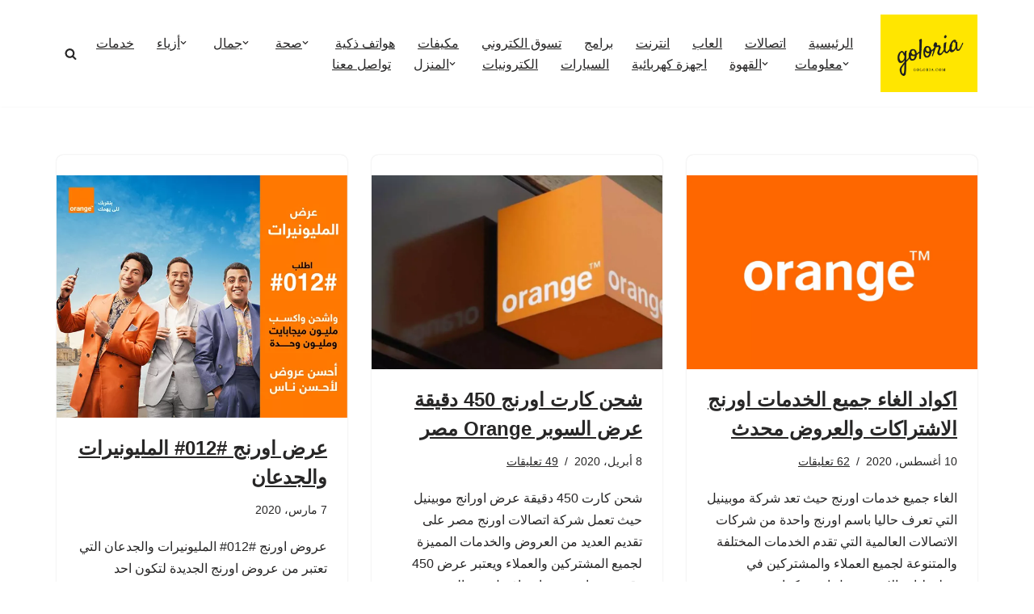

--- FILE ---
content_type: text/html; charset=UTF-8
request_url: https://goloria.com/category/telecom/orang/
body_size: 27843
content:
<!DOCTYPE html>
<html dir="rtl" lang="ar" prefix="og: https://ogp.me/ns#">

<head>
	
	<meta charset="UTF-8">
	<meta name="viewport" content="width=device-width, initial-scale=1, minimum-scale=1">
	<link rel="profile" href="https://gmpg.org/xfn/11">
		
<!-- تحسين محرك البحث بواسطة رانك ماث - https://rankmath.com/ -->
<title>اورنج &#8211; جولوريا</title><link rel="stylesheet" href="https://goloria.com/wp-content/cache/min/1/c2c08de0b035ad32be7d7aef83be0a2b.css" media="all" data-minify="1" />
<meta name="robots" content="follow, index, max-snippet:-1, max-video-preview:-1, max-image-preview:large"/>
<link rel="canonical" href="https://goloria.com/category/telecom/orang/" />
<meta property="og:locale" content="ar_AR" />
<meta property="og:type" content="article" />
<meta property="og:description" content="&lt;p style=&quot;text-align: center;&quot;&gt;جميع اكواد تفعيل والغاء خدمات اورنج موبينيل التي يجب ان يعرفها جميع عملاء ومشتركي خطوط اورنج&lt;/p&gt;
&lt;div class=&quot;read-title&quot;&gt;
&lt;h4&gt;&lt;a href=&quot;https://goloria.com/%d8%a7%d9%84%d8%ba%d8%a7%d8%a1-%d8%aa%d8%ad%d9%88%d9%8a%d9%84-%d8%a7%d9%84%d9%85%d9%83%d8%a7%d9%84%d9%85%d8%a7%d8%aa-%d8%a7%d9%88%d8%b1%d9%86%d8%ac-%d9%85%d8%b5%d8%b1/&quot;&gt;طريقة الغاء تحويل المكالمات اورنج مصر&lt;/a&gt;، &lt;a href=&quot;https://goloria.com/%d8%ac%d9%85%d9%8a%d8%b9-%d8%a7%d9%83%d9%88%d8%a7%d8%af-%d9%88%d8%a7%d8%b1%d9%82%d8%a7%d9%85-%d8%ae%d8%af%d9%85%d8%a7%d8%aa-%d9%85%d9%88%d8%a8%d9%8a%d9%86%d9%8a%d9%84/&quot;&gt;تعرف على جميع اكواد وارقام خدمات موبينيل المجانية&lt;/a&gt;، &lt;a href=&quot;https://goloria.com/%d9%83%d9%88%d8%af-%d9%85%d8%b9%d8%b1%d9%81%d8%a9-%d8%a7%d9%84%d9%85%d9%83%d8%a7%d9%84%d9%85%d8%a7%d8%aa-%d8%a7%d9%84%d9%81%d8%a7%d8%a6%d8%aa%d8%a9-%d9%85%d9%86-%d9%85%d9%88%d8%a8%d9%8a%d9%86%d9%8a/&quot;&gt;كيفية معرفة المكالمات الفائتة من موبينيل&lt;/a&gt; ، &lt;a href=&quot;https://goloria.com/%d9%83%d9%88%d8%af-%d8%a7%d9%84%d8%ba%d8%a7%d8%a1-%d8%ae%d8%af%d9%85%d8%a9-%d8%ad%d9%81%d8%b8-%d8%a7%d9%84%d9%85%d9%83%d8%a7%d9%84%d9%85%d8%a7%d8%aa-%d8%a7%d9%88%d8%b1%d9%86%d8%ac/&quot;&gt;طريقة الغاء خدمة حفظ المكالمات من اورنج&lt;/a&gt;، &lt;a href=&quot;https://goloria.com/%d9%83%d9%88%d8%af-%d8%b4%d8%ad%d9%86-%d9%85%d9%88%d8%a8%d9%8a%d9%86%d9%8a%d9%84/&quot;&gt;كيفية شحن كارت موبينيل&lt;/a&gt;، &lt;a href=&quot;https://goloria.com/%d9%85%d8%b9%d8%b1%d9%81%d8%a9-%d8%b1%d8%b5%d9%8a%d8%af-%d9%85%d9%88%d8%a8%d9%8a%d9%86%d9%8a%d9%84/&quot;&gt;طريقة معرفة رصيد موبينيل&lt;/a&gt;، &lt;a href=&quot;https://goloria.com/%d8%aa%d8%ad%d9%88%d9%8a%d9%84-%d8%ae%d8%b7-%d8%a7%d9%88%d8%b1%d9%86%d8%ac-%d9%85%d8%ba%d9%84%d9%82/&quot;&gt;طريقة تحويل خط اورنج الى مغلق&lt;/a&gt;، &lt;a href=&quot;https://goloria.com/%d8%ae%d8%af%d9%85%d8%a9-%d8%aa%d8%ad%d9%88%d9%8a%d9%84-%d8%a7%d9%84%d9%85%d9%83%d8%a7%d9%84%d9%85%d8%a7%d8%aa-%d8%a7%d9%88%d8%b1%d9%86%d8%ac-%d8%a7%d9%84%d8%a7%d8%b1%d8%af%d9%86/&quot;&gt;كيفية تحويل خط اورنج الى مغلق الاردن&lt;/a&gt;، &lt;a href=&quot;https://goloria.com/%d8%aa%d8%ad%d9%88%d9%8a%d9%84-%d8%a7%d9%84%d9%85%d9%83%d8%a7%d9%84%d9%85%d8%a7%d8%aa-%d8%a7%d9%84%d9%89-%d9%84%d8%a7%d9%8a%d9%85%d9%83%d9%86-%d8%a7%d9%84%d8%a7%d8%aa%d8%b5%d8%a7%d9%84-%d8%a8%d9%87/&quot;&gt;كود تحويل المكالمات الى لايمكن الاتصال به اورنج الاردن&lt;/a&gt;، &lt;a href=&quot;https://goloria.com/%d8%a7%d9%84%d8%ba%d8%a7%d8%a1-%d8%aa%d8%ad%d9%88%d9%8a%d9%84-%d8%a7%d9%84%d9%85%d9%83%d8%a7%d9%84%d9%85%d8%a7%d8%aa-%d8%a7%d9%88%d8%b1%d9%86%d8%ac-%d8%a7%d9%84%d8%a7%d8%b1%d8%af%d9%86/&quot; target=&quot;_blank&quot; rel=&quot;noopener noreferrer&quot;&gt;طريقة الغاء تحويل المكالمات من اورنج الاردن&lt;/a&gt;، &lt;a href=&quot;https://goloria.com/%d9%83%d9%88%d8%af-%d8%a7%d9%84%d8%ba%d8%a7%d8%a1-%d8%ad%d8%b8%d8%b1-%d8%a7%d9%84%d9%85%d9%83%d8%a7%d9%84%d9%85%d8%a7%d8%aa-%d8%a7%d9%88%d8%b1%d9%86%d8%ac/&quot;&gt;كود الغاء حظر المكالمات من اورنج&lt;/a&gt; ، &lt;a href=&quot;https://goloria.com/%d8%a7%d9%84%d9%87%d8%a7%d8%aa%d9%81-%d8%a7%d9%84%d8%b0%d9%8a-%d8%b7%d9%84%d8%a8%d8%aa%d9%87-%d8%ba%d9%8a%d8%b1-%d9%85%d8%aa%d8%a7%d8%ad-%d8%ad%d8%a7%d9%84%d9%8a%d8%a7-%d8%a7%d9%88%d8%b1%d9%86%d8%ac/&quot;&gt;معرفة كود اورنج لجعل الموبايل غير متاح&lt;/a&gt;&lt;/h4&gt;
&lt;/div&gt;" />
<meta property="og:url" content="https://goloria.com/category/telecom/orang/" />
<meta property="og:site_name" content="جولوريا" />
<meta property="article:publisher" content="https://www.facebook.com/goloriacom" />
<meta name="twitter:card" content="summary" />
<meta name="twitter:description" content="&lt;p style=&quot;text-align: center;&quot;&gt;جميع اكواد تفعيل والغاء خدمات اورنج موبينيل التي يجب ان يعرفها جميع عملاء ومشتركي خطوط اورنج&lt;/p&gt;
&lt;div class=&quot;read-title&quot;&gt;
&lt;h4&gt;&lt;a href=&quot;https://goloria.com/%d8%a7%d9%84%d8%ba%d8%a7%d8%a1-%d8%aa%d8%ad%d9%88%d9%8a%d9%84-%d8%a7%d9%84%d9%85%d9%83%d8%a7%d9%84%d9%85%d8%a7%d8%aa-%d8%a7%d9%88%d8%b1%d9%86%d8%ac-%d9%85%d8%b5%d8%b1/&quot;&gt;طريقة الغاء تحويل المكالمات اورنج مصر&lt;/a&gt;، &lt;a href=&quot;https://goloria.com/%d8%ac%d9%85%d9%8a%d8%b9-%d8%a7%d9%83%d9%88%d8%a7%d8%af-%d9%88%d8%a7%d8%b1%d9%82%d8%a7%d9%85-%d8%ae%d8%af%d9%85%d8%a7%d8%aa-%d9%85%d9%88%d8%a8%d9%8a%d9%86%d9%8a%d9%84/&quot;&gt;تعرف على جميع اكواد وارقام خدمات موبينيل المجانية&lt;/a&gt;، &lt;a href=&quot;https://goloria.com/%d9%83%d9%88%d8%af-%d9%85%d8%b9%d8%b1%d9%81%d8%a9-%d8%a7%d9%84%d9%85%d9%83%d8%a7%d9%84%d9%85%d8%a7%d8%aa-%d8%a7%d9%84%d9%81%d8%a7%d8%a6%d8%aa%d8%a9-%d9%85%d9%86-%d9%85%d9%88%d8%a8%d9%8a%d9%86%d9%8a/&quot;&gt;كيفية معرفة المكالمات الفائتة من موبينيل&lt;/a&gt; ، &lt;a href=&quot;https://goloria.com/%d9%83%d9%88%d8%af-%d8%a7%d9%84%d8%ba%d8%a7%d8%a1-%d8%ae%d8%af%d9%85%d8%a9-%d8%ad%d9%81%d8%b8-%d8%a7%d9%84%d9%85%d9%83%d8%a7%d9%84%d9%85%d8%a7%d8%aa-%d8%a7%d9%88%d8%b1%d9%86%d8%ac/&quot;&gt;طريقة الغاء خدمة حفظ المكالمات من اورنج&lt;/a&gt;، &lt;a href=&quot;https://goloria.com/%d9%83%d9%88%d8%af-%d8%b4%d8%ad%d9%86-%d9%85%d9%88%d8%a8%d9%8a%d9%86%d9%8a%d9%84/&quot;&gt;كيفية شحن كارت موبينيل&lt;/a&gt;، &lt;a href=&quot;https://goloria.com/%d9%85%d8%b9%d8%b1%d9%81%d8%a9-%d8%b1%d8%b5%d9%8a%d8%af-%d9%85%d9%88%d8%a8%d9%8a%d9%86%d9%8a%d9%84/&quot;&gt;طريقة معرفة رصيد موبينيل&lt;/a&gt;، &lt;a href=&quot;https://goloria.com/%d8%aa%d8%ad%d9%88%d9%8a%d9%84-%d8%ae%d8%b7-%d8%a7%d9%88%d8%b1%d9%86%d8%ac-%d9%85%d8%ba%d9%84%d9%82/&quot;&gt;طريقة تحويل خط اورنج الى مغلق&lt;/a&gt;، &lt;a href=&quot;https://goloria.com/%d8%ae%d8%af%d9%85%d8%a9-%d8%aa%d8%ad%d9%88%d9%8a%d9%84-%d8%a7%d9%84%d9%85%d9%83%d8%a7%d9%84%d9%85%d8%a7%d8%aa-%d8%a7%d9%88%d8%b1%d9%86%d8%ac-%d8%a7%d9%84%d8%a7%d8%b1%d8%af%d9%86/&quot;&gt;كيفية تحويل خط اورنج الى مغلق الاردن&lt;/a&gt;، &lt;a href=&quot;https://goloria.com/%d8%aa%d8%ad%d9%88%d9%8a%d9%84-%d8%a7%d9%84%d9%85%d9%83%d8%a7%d9%84%d9%85%d8%a7%d8%aa-%d8%a7%d9%84%d9%89-%d9%84%d8%a7%d9%8a%d9%85%d9%83%d9%86-%d8%a7%d9%84%d8%a7%d8%aa%d8%b5%d8%a7%d9%84-%d8%a8%d9%87/&quot;&gt;كود تحويل المكالمات الى لايمكن الاتصال به اورنج الاردن&lt;/a&gt;، &lt;a href=&quot;https://goloria.com/%d8%a7%d9%84%d8%ba%d8%a7%d8%a1-%d8%aa%d8%ad%d9%88%d9%8a%d9%84-%d8%a7%d9%84%d9%85%d9%83%d8%a7%d9%84%d9%85%d8%a7%d8%aa-%d8%a7%d9%88%d8%b1%d9%86%d8%ac-%d8%a7%d9%84%d8%a7%d8%b1%d8%af%d9%86/&quot; target=&quot;_blank&quot; rel=&quot;noopener noreferrer&quot;&gt;طريقة الغاء تحويل المكالمات من اورنج الاردن&lt;/a&gt;، &lt;a href=&quot;https://goloria.com/%d9%83%d9%88%d8%af-%d8%a7%d9%84%d8%ba%d8%a7%d8%a1-%d8%ad%d8%b8%d8%b1-%d8%a7%d9%84%d9%85%d9%83%d8%a7%d9%84%d9%85%d8%a7%d8%aa-%d8%a7%d9%88%d8%b1%d9%86%d8%ac/&quot;&gt;كود الغاء حظر المكالمات من اورنج&lt;/a&gt; ، &lt;a href=&quot;https://goloria.com/%d8%a7%d9%84%d9%87%d8%a7%d8%aa%d9%81-%d8%a7%d9%84%d8%b0%d9%8a-%d8%b7%d9%84%d8%a8%d8%aa%d9%87-%d8%ba%d9%8a%d8%b1-%d9%85%d8%aa%d8%a7%d8%ad-%d8%ad%d8%a7%d9%84%d9%8a%d8%a7-%d8%a7%d9%88%d8%b1%d9%86%d8%ac/&quot;&gt;معرفة كود اورنج لجعل الموبايل غير متاح&lt;/a&gt;&lt;/h4&gt;
&lt;/div&gt;" />
<meta name="twitter:site" content="@goloria7" />
<!-- /إضافة تحسين محركات البحث لووردبريس Rank Math -->

<link rel='dns-prefetch' href='//stats.wp.com' />
<link rel='dns-prefetch' href='//youtube.com' />
<link rel='dns-prefetch' href='//api.pinterest.com' />
<link rel='dns-prefetch' href='//cdnjs.cloudflare.com' />
<link rel='dns-prefetch' href='//pixel.wp.com' />
<link rel='dns-prefetch' href='//maps.googleapis.com' />
<link rel='dns-prefetch' href='//maps.gstatic.com' />
<link rel='dns-prefetch' href='//fonts.gstatic.com' />
<link rel='dns-prefetch' href='//ajax.googleapis.com' />
<link rel='dns-prefetch' href='//apis.google.com' />
<link rel='dns-prefetch' href='//google-analytics.com' />
<link rel='dns-prefetch' href='//www.google-analytics.com' />
<link rel='dns-prefetch' href='//ssl.google-analytics.com' />
<link rel='dns-prefetch' href='//platform.twitter.com' />
<link rel='dns-prefetch' href='//syndication.twitter.com' />
<link rel='dns-prefetch' href='//platform.instagram.com' />
<link rel='dns-prefetch' href='//disqus.com' />
<link rel='dns-prefetch' href='//sitename.disqus.com' />
<link rel='dns-prefetch' href='//s7.addthis.com' />
<link rel='dns-prefetch' href='//platform.linkedin.com' />
<link rel='dns-prefetch' href='//w.sharethis.com' />
<link rel='dns-prefetch' href='//s0.wp.com' />
<link rel='dns-prefetch' href='//s.gravatar.com' />
<link rel='dns-prefetch' href='//connect.facebook.net' />
<link rel='dns-prefetch' href='//static.xx.fbcdn.net' />
<link href='https://fonts.gstatic.com' crossorigin rel='preconnect' />
<link rel='preconnect' href='//i0.wp.com' />
<link rel='preconnect' href='//c0.wp.com' />
<link rel="alternate" type="application/rss+xml" title="جولوريا &laquo; الخلاصة" href="https://goloria.com/feed/" />
<link rel="alternate" type="application/rss+xml" title="جولوريا &laquo; خلاصة التعليقات" href="https://goloria.com/comments/feed/" />
<link rel="alternate" type="application/rss+xml" title="جولوريا &laquo; اورنج خلاصة التصنيف" href="https://goloria.com/category/telecom/orang/feed/" />
<style id='wp-emoji-styles-inline-css'>

	img.wp-smiley, img.emoji {
		display: inline !important;
		border: none !important;
		box-shadow: none !important;
		height: 1em !important;
		width: 1em !important;
		margin: 0 0.07em !important;
		vertical-align: -0.1em !important;
		background: none !important;
		padding: 0 !important;
	}
</style>


<style id='classic-theme-styles-inline-css'>
/*! This file is auto-generated */
.wp-block-button__link{color:#fff;background-color:#32373c;border-radius:9999px;box-shadow:none;text-decoration:none;padding:calc(.667em + 2px) calc(1.333em + 2px);font-size:1.125em}.wp-block-file__button{background:#32373c;color:#fff;text-decoration:none}
</style>
<style id='global-styles-inline-css'>
:root{--wp--preset--aspect-ratio--square: 1;--wp--preset--aspect-ratio--4-3: 4/3;--wp--preset--aspect-ratio--3-4: 3/4;--wp--preset--aspect-ratio--3-2: 3/2;--wp--preset--aspect-ratio--2-3: 2/3;--wp--preset--aspect-ratio--16-9: 16/9;--wp--preset--aspect-ratio--9-16: 9/16;--wp--preset--color--black: #000000;--wp--preset--color--cyan-bluish-gray: #abb8c3;--wp--preset--color--white: #ffffff;--wp--preset--color--pale-pink: #f78da7;--wp--preset--color--vivid-red: #cf2e2e;--wp--preset--color--luminous-vivid-orange: #ff6900;--wp--preset--color--luminous-vivid-amber: #fcb900;--wp--preset--color--light-green-cyan: #7bdcb5;--wp--preset--color--vivid-green-cyan: #00d084;--wp--preset--color--pale-cyan-blue: #8ed1fc;--wp--preset--color--vivid-cyan-blue: #0693e3;--wp--preset--color--vivid-purple: #9b51e0;--wp--preset--color--neve-link-color: var(--nv-primary-accent);--wp--preset--color--neve-link-hover-color: var(--nv-secondary-accent);--wp--preset--color--nv-site-bg: var(--nv-site-bg);--wp--preset--color--nv-light-bg: var(--nv-light-bg);--wp--preset--color--nv-dark-bg: var(--nv-dark-bg);--wp--preset--color--neve-text-color: var(--nv-text-color);--wp--preset--color--nv-text-dark-bg: var(--nv-text-dark-bg);--wp--preset--color--nv-c-1: var(--nv-c-1);--wp--preset--color--nv-c-2: var(--nv-c-2);--wp--preset--gradient--vivid-cyan-blue-to-vivid-purple: linear-gradient(135deg,rgba(6,147,227,1) 0%,rgb(155,81,224) 100%);--wp--preset--gradient--light-green-cyan-to-vivid-green-cyan: linear-gradient(135deg,rgb(122,220,180) 0%,rgb(0,208,130) 100%);--wp--preset--gradient--luminous-vivid-amber-to-luminous-vivid-orange: linear-gradient(135deg,rgba(252,185,0,1) 0%,rgba(255,105,0,1) 100%);--wp--preset--gradient--luminous-vivid-orange-to-vivid-red: linear-gradient(135deg,rgba(255,105,0,1) 0%,rgb(207,46,46) 100%);--wp--preset--gradient--very-light-gray-to-cyan-bluish-gray: linear-gradient(135deg,rgb(238,238,238) 0%,rgb(169,184,195) 100%);--wp--preset--gradient--cool-to-warm-spectrum: linear-gradient(135deg,rgb(74,234,220) 0%,rgb(151,120,209) 20%,rgb(207,42,186) 40%,rgb(238,44,130) 60%,rgb(251,105,98) 80%,rgb(254,248,76) 100%);--wp--preset--gradient--blush-light-purple: linear-gradient(135deg,rgb(255,206,236) 0%,rgb(152,150,240) 100%);--wp--preset--gradient--blush-bordeaux: linear-gradient(135deg,rgb(254,205,165) 0%,rgb(254,45,45) 50%,rgb(107,0,62) 100%);--wp--preset--gradient--luminous-dusk: linear-gradient(135deg,rgb(255,203,112) 0%,rgb(199,81,192) 50%,rgb(65,88,208) 100%);--wp--preset--gradient--pale-ocean: linear-gradient(135deg,rgb(255,245,203) 0%,rgb(182,227,212) 50%,rgb(51,167,181) 100%);--wp--preset--gradient--electric-grass: linear-gradient(135deg,rgb(202,248,128) 0%,rgb(113,206,126) 100%);--wp--preset--gradient--midnight: linear-gradient(135deg,rgb(2,3,129) 0%,rgb(40,116,252) 100%);--wp--preset--font-size--small: 13px;--wp--preset--font-size--medium: 20px;--wp--preset--font-size--large: 36px;--wp--preset--font-size--x-large: 42px;--wp--preset--spacing--20: 0.44rem;--wp--preset--spacing--30: 0.67rem;--wp--preset--spacing--40: 1rem;--wp--preset--spacing--50: 1.5rem;--wp--preset--spacing--60: 2.25rem;--wp--preset--spacing--70: 3.38rem;--wp--preset--spacing--80: 5.06rem;--wp--preset--shadow--natural: 6px 6px 9px rgba(0, 0, 0, 0.2);--wp--preset--shadow--deep: 12px 12px 50px rgba(0, 0, 0, 0.4);--wp--preset--shadow--sharp: 6px 6px 0px rgba(0, 0, 0, 0.2);--wp--preset--shadow--outlined: 6px 6px 0px -3px rgba(255, 255, 255, 1), 6px 6px rgba(0, 0, 0, 1);--wp--preset--shadow--crisp: 6px 6px 0px rgba(0, 0, 0, 1);}:where(.is-layout-flex){gap: 0.5em;}:where(.is-layout-grid){gap: 0.5em;}body .is-layout-flex{display: flex;}.is-layout-flex{flex-wrap: wrap;align-items: center;}.is-layout-flex > :is(*, div){margin: 0;}body .is-layout-grid{display: grid;}.is-layout-grid > :is(*, div){margin: 0;}:where(.wp-block-columns.is-layout-flex){gap: 2em;}:where(.wp-block-columns.is-layout-grid){gap: 2em;}:where(.wp-block-post-template.is-layout-flex){gap: 1.25em;}:where(.wp-block-post-template.is-layout-grid){gap: 1.25em;}.has-black-color{color: var(--wp--preset--color--black) !important;}.has-cyan-bluish-gray-color{color: var(--wp--preset--color--cyan-bluish-gray) !important;}.has-white-color{color: var(--wp--preset--color--white) !important;}.has-pale-pink-color{color: var(--wp--preset--color--pale-pink) !important;}.has-vivid-red-color{color: var(--wp--preset--color--vivid-red) !important;}.has-luminous-vivid-orange-color{color: var(--wp--preset--color--luminous-vivid-orange) !important;}.has-luminous-vivid-amber-color{color: var(--wp--preset--color--luminous-vivid-amber) !important;}.has-light-green-cyan-color{color: var(--wp--preset--color--light-green-cyan) !important;}.has-vivid-green-cyan-color{color: var(--wp--preset--color--vivid-green-cyan) !important;}.has-pale-cyan-blue-color{color: var(--wp--preset--color--pale-cyan-blue) !important;}.has-vivid-cyan-blue-color{color: var(--wp--preset--color--vivid-cyan-blue) !important;}.has-vivid-purple-color{color: var(--wp--preset--color--vivid-purple) !important;}.has-neve-link-color-color{color: var(--wp--preset--color--neve-link-color) !important;}.has-neve-link-hover-color-color{color: var(--wp--preset--color--neve-link-hover-color) !important;}.has-nv-site-bg-color{color: var(--wp--preset--color--nv-site-bg) !important;}.has-nv-light-bg-color{color: var(--wp--preset--color--nv-light-bg) !important;}.has-nv-dark-bg-color{color: var(--wp--preset--color--nv-dark-bg) !important;}.has-neve-text-color-color{color: var(--wp--preset--color--neve-text-color) !important;}.has-nv-text-dark-bg-color{color: var(--wp--preset--color--nv-text-dark-bg) !important;}.has-nv-c-1-color{color: var(--wp--preset--color--nv-c-1) !important;}.has-nv-c-2-color{color: var(--wp--preset--color--nv-c-2) !important;}.has-black-background-color{background-color: var(--wp--preset--color--black) !important;}.has-cyan-bluish-gray-background-color{background-color: var(--wp--preset--color--cyan-bluish-gray) !important;}.has-white-background-color{background-color: var(--wp--preset--color--white) !important;}.has-pale-pink-background-color{background-color: var(--wp--preset--color--pale-pink) !important;}.has-vivid-red-background-color{background-color: var(--wp--preset--color--vivid-red) !important;}.has-luminous-vivid-orange-background-color{background-color: var(--wp--preset--color--luminous-vivid-orange) !important;}.has-luminous-vivid-amber-background-color{background-color: var(--wp--preset--color--luminous-vivid-amber) !important;}.has-light-green-cyan-background-color{background-color: var(--wp--preset--color--light-green-cyan) !important;}.has-vivid-green-cyan-background-color{background-color: var(--wp--preset--color--vivid-green-cyan) !important;}.has-pale-cyan-blue-background-color{background-color: var(--wp--preset--color--pale-cyan-blue) !important;}.has-vivid-cyan-blue-background-color{background-color: var(--wp--preset--color--vivid-cyan-blue) !important;}.has-vivid-purple-background-color{background-color: var(--wp--preset--color--vivid-purple) !important;}.has-neve-link-color-background-color{background-color: var(--wp--preset--color--neve-link-color) !important;}.has-neve-link-hover-color-background-color{background-color: var(--wp--preset--color--neve-link-hover-color) !important;}.has-nv-site-bg-background-color{background-color: var(--wp--preset--color--nv-site-bg) !important;}.has-nv-light-bg-background-color{background-color: var(--wp--preset--color--nv-light-bg) !important;}.has-nv-dark-bg-background-color{background-color: var(--wp--preset--color--nv-dark-bg) !important;}.has-neve-text-color-background-color{background-color: var(--wp--preset--color--neve-text-color) !important;}.has-nv-text-dark-bg-background-color{background-color: var(--wp--preset--color--nv-text-dark-bg) !important;}.has-nv-c-1-background-color{background-color: var(--wp--preset--color--nv-c-1) !important;}.has-nv-c-2-background-color{background-color: var(--wp--preset--color--nv-c-2) !important;}.has-black-border-color{border-color: var(--wp--preset--color--black) !important;}.has-cyan-bluish-gray-border-color{border-color: var(--wp--preset--color--cyan-bluish-gray) !important;}.has-white-border-color{border-color: var(--wp--preset--color--white) !important;}.has-pale-pink-border-color{border-color: var(--wp--preset--color--pale-pink) !important;}.has-vivid-red-border-color{border-color: var(--wp--preset--color--vivid-red) !important;}.has-luminous-vivid-orange-border-color{border-color: var(--wp--preset--color--luminous-vivid-orange) !important;}.has-luminous-vivid-amber-border-color{border-color: var(--wp--preset--color--luminous-vivid-amber) !important;}.has-light-green-cyan-border-color{border-color: var(--wp--preset--color--light-green-cyan) !important;}.has-vivid-green-cyan-border-color{border-color: var(--wp--preset--color--vivid-green-cyan) !important;}.has-pale-cyan-blue-border-color{border-color: var(--wp--preset--color--pale-cyan-blue) !important;}.has-vivid-cyan-blue-border-color{border-color: var(--wp--preset--color--vivid-cyan-blue) !important;}.has-vivid-purple-border-color{border-color: var(--wp--preset--color--vivid-purple) !important;}.has-neve-link-color-border-color{border-color: var(--wp--preset--color--neve-link-color) !important;}.has-neve-link-hover-color-border-color{border-color: var(--wp--preset--color--neve-link-hover-color) !important;}.has-nv-site-bg-border-color{border-color: var(--wp--preset--color--nv-site-bg) !important;}.has-nv-light-bg-border-color{border-color: var(--wp--preset--color--nv-light-bg) !important;}.has-nv-dark-bg-border-color{border-color: var(--wp--preset--color--nv-dark-bg) !important;}.has-neve-text-color-border-color{border-color: var(--wp--preset--color--neve-text-color) !important;}.has-nv-text-dark-bg-border-color{border-color: var(--wp--preset--color--nv-text-dark-bg) !important;}.has-nv-c-1-border-color{border-color: var(--wp--preset--color--nv-c-1) !important;}.has-nv-c-2-border-color{border-color: var(--wp--preset--color--nv-c-2) !important;}.has-vivid-cyan-blue-to-vivid-purple-gradient-background{background: var(--wp--preset--gradient--vivid-cyan-blue-to-vivid-purple) !important;}.has-light-green-cyan-to-vivid-green-cyan-gradient-background{background: var(--wp--preset--gradient--light-green-cyan-to-vivid-green-cyan) !important;}.has-luminous-vivid-amber-to-luminous-vivid-orange-gradient-background{background: var(--wp--preset--gradient--luminous-vivid-amber-to-luminous-vivid-orange) !important;}.has-luminous-vivid-orange-to-vivid-red-gradient-background{background: var(--wp--preset--gradient--luminous-vivid-orange-to-vivid-red) !important;}.has-very-light-gray-to-cyan-bluish-gray-gradient-background{background: var(--wp--preset--gradient--very-light-gray-to-cyan-bluish-gray) !important;}.has-cool-to-warm-spectrum-gradient-background{background: var(--wp--preset--gradient--cool-to-warm-spectrum) !important;}.has-blush-light-purple-gradient-background{background: var(--wp--preset--gradient--blush-light-purple) !important;}.has-blush-bordeaux-gradient-background{background: var(--wp--preset--gradient--blush-bordeaux) !important;}.has-luminous-dusk-gradient-background{background: var(--wp--preset--gradient--luminous-dusk) !important;}.has-pale-ocean-gradient-background{background: var(--wp--preset--gradient--pale-ocean) !important;}.has-electric-grass-gradient-background{background: var(--wp--preset--gradient--electric-grass) !important;}.has-midnight-gradient-background{background: var(--wp--preset--gradient--midnight) !important;}.has-small-font-size{font-size: var(--wp--preset--font-size--small) !important;}.has-medium-font-size{font-size: var(--wp--preset--font-size--medium) !important;}.has-large-font-size{font-size: var(--wp--preset--font-size--large) !important;}.has-x-large-font-size{font-size: var(--wp--preset--font-size--x-large) !important;}
:where(.wp-block-post-template.is-layout-flex){gap: 1.25em;}:where(.wp-block-post-template.is-layout-grid){gap: 1.25em;}
:where(.wp-block-columns.is-layout-flex){gap: 2em;}:where(.wp-block-columns.is-layout-grid){gap: 2em;}
:root :where(.wp-block-pullquote){font-size: 1.5em;line-height: 1.6;}
</style>

<style id='ez-toc-inline-css'>
div#ez-toc-container .ez-toc-title {font-size: 120%;}div#ez-toc-container .ez-toc-title {font-weight: 500;}div#ez-toc-container ul li , div#ez-toc-container ul li a {font-size: 95%;}div#ez-toc-container ul li , div#ez-toc-container ul li a {font-weight: 500;}div#ez-toc-container nav ul ul li {font-size: 90%;}.ez-toc-box-title {font-weight: bold; margin-bottom: 10px; text-align: center; text-transform: uppercase; letter-spacing: 1px; color: #666; padding-bottom: 5px;position:absolute;top:-4%;left:5%;background-color: inherit;transition: top 0.3s ease;}.ez-toc-box-title.toc-closed {top:-25%;}
.ez-toc-container-direction {direction: rtl;}.ez-toc-counter-rtl ul {direction: rtl;counter-reset: item-level1, item-level2, item-level3, item-level4, item-level5, item-level6;}.ez-toc-counter-rtl ul ul {direction: rtl;counter-reset: item-level2, item-level3, item-level4, item-level5, item-level6;}.ez-toc-counter-rtl ul ul ul {direction: rtl;counter-reset: item-level3, item-level4, item-level5, item-level6;}.ez-toc-counter-rtl ul ul ul ul {direction: rtl;counter-reset: item-level4, item-level5, item-level6;}.ez-toc-counter-rtl ul ul ul ul ul {direction: rtl;counter-reset: item-level5, item-level6;}.ez-toc-counter-rtl ul ul ul ul ul ul {direction: rtl;counter-reset: item-level6;}.ez-toc-counter-rtl ul li {counter-increment: item-level1;}.ez-toc-counter-rtl ul ul li {counter-increment: item-level2;}.ez-toc-counter-rtl ul ul ul li {counter-increment: item-level3;}.ez-toc-counter-rtl ul ul ul ul li {counter-increment: item-level4;}.ez-toc-counter-rtl ul ul ul ul ul li {counter-increment: item-level5;}.ez-toc-counter-rtl ul ul ul ul ul ul li {counter-increment: item-level6;}.ez-toc-counter-rtl nav ul li a::before {content: counter(item-level1, decimal) '. ';float: right;margin-left: 0.2rem;flex-grow: 0;flex-shrink: 0;  }.ez-toc-counter-rtl nav ul ul li a::before {content: counter(item-level2, decimal) "." counter(item-level1, decimal) '. ';float: right;margin-left: 0.2rem;flex-grow: 0;flex-shrink: 0;  }.ez-toc-counter-rtl nav ul ul ul li a::before {content: counter(item-level3, decimal) "." counter(item-level2, decimal) "." counter(item-level1, decimal) '. ';float: right;margin-left: 0.2rem;flex-grow: 0;flex-shrink: 0;  }.ez-toc-counter-rtl nav ul ul ul ul li a::before {content: counter(item-level4, decimal) "." counter(item-level3, decimal) "." counter(item-level2, decimal) "." counter(item-level1, decimal) '. ';float: right;margin-left: 0.2rem;flex-grow: 0;flex-shrink: 0;  }.ez-toc-counter-rtl nav ul ul ul ul ul li a::before {content: counter(item-level5, decimal) "." counter(item-level4, decimal) "." counter(item-level3, decimal) "." counter(item-level2, decimal) "." counter(item-level1, decimal) '. ';float: right;margin-left: 0.2rem;flex-grow: 0;flex-shrink: 0;  }.ez-toc-counter-rtl nav ul ul ul ul ul ul li a::before {content: counter(item-level6, decimal) "." counter(item-level5, decimal) "." counter(item-level4, decimal) "." counter(item-level3, decimal) "." counter(item-level2, decimal) "." counter(item-level1, decimal) '. ';float: right;margin-left: 0.2rem;flex-grow: 0;flex-shrink: 0;  }.ez-toc-widget-direction {direction: rtl;}.ez-toc-widget-container-rtl ul {direction: rtl;counter-reset: item-level1, item-level2, item-level3, item-level4, item-level5, item-level6;}.ez-toc-widget-container-rtl ul ul {direction: rtl;counter-reset: item-level2, item-level3, item-level4, item-level5, item-level6;}.ez-toc-widget-container-rtl ul ul ul {direction: rtl;counter-reset: item-level3, item-level4, item-level5, item-level6;}.ez-toc-widget-container-rtl ul ul ul ul {direction: rtl;counter-reset: item-level4, item-level5, item-level6;}.ez-toc-widget-container-rtl ul ul ul ul ul {direction: rtl;counter-reset: item-level5, item-level6;}.ez-toc-widget-container-rtl ul ul ul ul ul ul {direction: rtl;counter-reset: item-level6;}.ez-toc-widget-container-rtl ul li {counter-increment: item-level1;}.ez-toc-widget-container-rtl ul ul li {counter-increment: item-level2;}.ez-toc-widget-container-rtl ul ul ul li {counter-increment: item-level3;}.ez-toc-widget-container-rtl ul ul ul ul li {counter-increment: item-level4;}.ez-toc-widget-container-rtl ul ul ul ul ul li {counter-increment: item-level5;}.ez-toc-widget-container-rtl ul ul ul ul ul ul li {counter-increment: item-level6;}.ez-toc-widget-container-rtl nav ul li a::before {content: counter(item-level1, decimal) '. ';float: right;margin-left: 0.2rem;flex-grow: 0;flex-shrink: 0;  }.ez-toc-widget-container-rtl nav ul ul li a::before {content: counter(item-level2, decimal) "." counter(item-level1, decimal) '. ';float: right;margin-left: 0.2rem;flex-grow: 0;flex-shrink: 0;  }.ez-toc-widget-container-rtl nav ul ul ul li a::before {content: counter(item-level3, decimal) "." counter(item-level2, decimal) "." counter(item-level1, decimal) '. ';float: right;margin-left: 0.2rem;flex-grow: 0;flex-shrink: 0;  }.ez-toc-widget-container-rtl nav ul ul ul ul li a::before {content: counter(item-level4, decimal) "." counter(item-level3, decimal) "." counter(item-level2, decimal) "." counter(item-level1, decimal) '. ';float: right;margin-left: 0.2rem;flex-grow: 0;flex-shrink: 0;  }.ez-toc-widget-container-rtl nav ul ul ul ul ul li a::before {content: counter(item-level5, decimal) "." counter(item-level4, decimal) "." counter(item-level3, decimal) "." counter(item-level2, decimal) "." counter(item-level1, decimal) '. ';float: right;margin-left: 0.2rem;flex-grow: 0;flex-shrink: 0;  }.ez-toc-widget-container-rtl nav ul ul ul ul ul ul li a::before {content: counter(item-level6, decimal) "." counter(item-level5, decimal) "." counter(item-level4, decimal) "." counter(item-level3, decimal) "." counter(item-level2, decimal) "." counter(item-level1, decimal) '. ';float: right;margin-left: 0.2rem;flex-grow: 0;flex-shrink: 0;  }
</style>

<style id='neve-style-inline-css'>
.is-menu-sidebar .header-menu-sidebar { visibility: visible; }.is-menu-sidebar.menu_sidebar_slide_left .header-menu-sidebar { transform: translate3d(0, 0, 0); left: 0; }.is-menu-sidebar.menu_sidebar_slide_right .header-menu-sidebar { transform: translate3d(0, 0, 0); right: 0; }.is-menu-sidebar.menu_sidebar_pull_right .header-menu-sidebar, .is-menu-sidebar.menu_sidebar_pull_left .header-menu-sidebar { transform: translateX(0); }.is-menu-sidebar.menu_sidebar_dropdown .header-menu-sidebar { height: auto; }.is-menu-sidebar.menu_sidebar_dropdown .header-menu-sidebar-inner { max-height: 400px; padding: 20px 0; }.is-menu-sidebar.menu_sidebar_full_canvas .header-menu-sidebar { opacity: 1; }.header-menu-sidebar .menu-item-nav-search:not(.floating) { pointer-events: none; }.header-menu-sidebar .menu-item-nav-search .is-menu-sidebar { pointer-events: unset; }@media screen and (max-width: 960px) { .builder-item.cr .item--inner { --textalign: center; --justify: center; } }
.nv-meta-list li.meta:not(:last-child):after { content:"/" }.nv-meta-list .no-mobile{
			display:none;
		}.nv-meta-list li.last::after{
			content: ""!important;
		}@media (min-width: 769px) {
			.nv-meta-list .no-mobile {
				display: inline-block;
			}
			.nv-meta-list li.last:not(:last-child)::after {
		 		content: "/" !important;
			}
		}
 :root{ --container: 748px;--postwidth:100%; --primarybtnbg: var(--nv-primary-accent); --primarybtnhoverbg: var(--nv-primary-accent); --primarybtncolor: #fff; --secondarybtncolor: var(--nv-primary-accent); --primarybtnhovercolor: #fff; --secondarybtnhovercolor: var(--nv-primary-accent);--primarybtnborderradius:3px;--secondarybtnborderradius:3px;--secondarybtnborderwidth:3px;--btnpadding:13px 15px;--primarybtnpadding:13px 15px;--secondarybtnpadding:calc(13px - 3px) calc(15px - 3px); --bodyfontfamily: Arial,Helvetica,sans-serif; --bodyfontsize: 15px; --bodylineheight: 1.6; --bodyletterspacing: 0px; --bodyfontweight: 400; --h1fontsize: 36px; --h1fontweight: 700; --h1lineheight: 1.2; --h1letterspacing: 0px; --h1texttransform: none; --h2fontsize: 28px; --h2fontweight: 700; --h2lineheight: 1.3; --h2letterspacing: 0px; --h2texttransform: none; --h3fontsize: 24px; --h3fontweight: 700; --h3lineheight: 1.4; --h3letterspacing: 0px; --h3texttransform: none; --h4fontsize: 20px; --h4fontweight: 700; --h4lineheight: 1.6; --h4letterspacing: 0px; --h4texttransform: none; --h5fontsize: 16px; --h5fontweight: 700; --h5lineheight: 1.6; --h5letterspacing: 0px; --h5texttransform: none; --h6fontsize: 14px; --h6fontweight: 700; --h6lineheight: 1.6; --h6letterspacing: 0px; --h6texttransform: none;--formfieldborderwidth:2px;--formfieldborderradius:3px; --formfieldbgcolor: var(--nv-site-bg); --formfieldbordercolor: #dddddd; --formfieldcolor: var(--nv-text-color);--formfieldpadding:10px 12px; } .nv-post-thumbnail-wrap img{ aspect-ratio: 4/3; object-fit: cover; } .layout-grid .nv-post-thumbnail-wrap{ margin-right:-25px;margin-left:-25px; } .nv-index-posts{ --borderradius:8px;--padding:25px 25px 25px 25px;--cardboxshadow:0 0 2px 0 rgba(0,0,0,0.15); --cardbgcolor: var(--nv-site-bg); --cardcolor: var(--nv-text-color); } .single-post-container .alignfull > [class*="__inner-container"], .single-post-container .alignwide > [class*="__inner-container"]{ max-width:718px } .nv-meta-list{ --avatarsize: 20px; } .single .nv-meta-list{ --avatarsize: 20px; } .nv-is-boxed.nv-comments-wrap{ --padding:20px; } .nv-is-boxed.comment-respond{ --padding:20px; } .single:not(.single-product), .page{ --c-vspace:0 0 0 0;; } .scroll-to-top{ --color: var(--nv-text-dark-bg);--padding:8px 10px; --borderradius: 3px; --bgcolor: var(--nv-primary-accent); --hovercolor: var(--nv-text-dark-bg); --hoverbgcolor: var(--nv-primary-accent);--size:16px; } .global-styled{ --bgcolor: var(--nv-site-bg); } .header-top{ --rowbcolor: var(--nv-light-bg); --color: var(--nv-text-color); --bgcolor: var(--nv-site-bg); } .header-main{ --rowbcolor: var(--nv-light-bg); --color: var(--nv-text-color); --bgcolor: var(--nv-site-bg); } .header-bottom{ --rowbcolor: var(--nv-light-bg); --color: var(--nv-text-color); --bgcolor: var(--nv-site-bg); } .header-menu-sidebar-bg{ --justify: flex-start; --textalign: left;--flexg: 1;--wrapdropdownwidth: auto; --color: var(--nv-text-color); --bgcolor: var(--nv-site-bg); } .header-menu-sidebar{ width: 360px; } .builder-item--logo{ --maxwidth: 120px; --fs: 24px;--padding:10px 0;--margin:0; --textalign: right;--justify: flex-end; } .builder-item--nav-icon,.header-menu-sidebar .close-sidebar-panel .navbar-toggle{ --borderradius:0; } .builder-item--nav-icon{ --label-margin:0 5px 0 0;;--padding:10px 15px;--margin:0; } .builder-item--primary-menu{ --hovercolor: var(--nv-secondary-accent); --hovertextcolor: var(--nv-text-color); --activecolor: var(--nv-primary-accent); --spacing: 20px; --height: 25px;--padding:0;--margin:0; --fontsize: 1em; --lineheight: 1.6; --letterspacing: 0px; --fontweight: 500; --texttransform: none; --iconsize: 1em; } .hfg-is-group.has-primary-menu .inherit-ff{ --inheritedfw: 500; } .builder-item--header_search_responsive{ --iconsize: 15px; --formfieldfontsize: 14px;--formfieldborderwidth:2px;--formfieldborderradius:2px; --height: 40px;--padding:0 10px;--margin:0; } .footer-top-inner .row{ grid-template-columns:1fr 1fr 1fr; --valign: flex-start; } .footer-top{ --rowbcolor: var(--nv-light-bg); --color: var(--nv-text-color); --bgcolor: var(--nv-site-bg); } .footer-main-inner .row{ grid-template-columns:1fr 1fr 1fr; --valign: flex-start; } .footer-main{ --rowbcolor: var(--nv-light-bg); --color: var(--nv-text-color); --bgcolor: var(--nv-site-bg); } .footer-bottom-inner .row{ grid-template-columns:1fr 1fr 1fr; --valign: flex-start; } .footer-bottom{ --rowbcolor: var(--nv-light-bg); --color: var(--nv-text-dark-bg); --bgcolor: var(--nv-dark-bg); } .builder-item--footer-one-widgets{ --padding:0;--margin:0; --textalign: right;--justify: flex-end; } .builder-item--footer-two-widgets{ --padding:0;--margin:0; --textalign: left;--justify: flex-start; } .builder-item--footer-three-widgets{ --padding:0;--margin:0; --textalign: right;--justify: flex-end; } .builder-item--footer-menu{ --hovercolor: var(--nv-primary-accent); --spacing: 20px; --height: 25px;--padding:0;--margin:0; --fontsize: 1em; --lineheight: 1.6; --letterspacing: 0px; --fontweight: 500; --texttransform: none; --iconsize: 1em; --textalign: left;--justify: flex-start; } @media(min-width: 576px){ :root{ --container: 992px;--postwidth:50%;--btnpadding:13px 15px;--primarybtnpadding:13px 15px;--secondarybtnpadding:calc(13px - 3px) calc(15px - 3px); --bodyfontsize: 16px; --bodylineheight: 1.6; --bodyletterspacing: 0px; --h1fontsize: 38px; --h1lineheight: 1.2; --h1letterspacing: 0px; --h2fontsize: 30px; --h2lineheight: 1.2; --h2letterspacing: 0px; --h3fontsize: 26px; --h3lineheight: 1.4; --h3letterspacing: 0px; --h4fontsize: 22px; --h4lineheight: 1.5; --h4letterspacing: 0px; --h5fontsize: 18px; --h5lineheight: 1.6; --h5letterspacing: 0px; --h6fontsize: 14px; --h6lineheight: 1.6; --h6letterspacing: 0px; } .layout-grid .nv-post-thumbnail-wrap{ margin-right:-25px;margin-left:-25px; } .nv-index-posts{ --padding:25px 25px 25px 25px; } .single-post-container .alignfull > [class*="__inner-container"], .single-post-container .alignwide > [class*="__inner-container"]{ max-width:962px } .nv-meta-list{ --avatarsize: 20px; } .single .nv-meta-list{ --avatarsize: 20px; } .nv-is-boxed.nv-comments-wrap{ --padding:30px; } .nv-is-boxed.comment-respond{ --padding:30px; } .single:not(.single-product), .page{ --c-vspace:0 0 0 0;; } .scroll-to-top{ --padding:8px 10px;--size:16px; } .header-menu-sidebar-bg{ --justify: flex-start; --textalign: left;--flexg: 1;--wrapdropdownwidth: auto; } .header-menu-sidebar{ width: 360px; } .builder-item--logo{ --maxwidth: 120px; --fs: 24px;--padding:10px 0;--margin:0; --textalign: right;--justify: flex-end; } .builder-item--nav-icon{ --label-margin:0 5px 0 0;;--padding:10px 15px;--margin:0; } .builder-item--primary-menu{ --spacing: 20px; --height: 25px;--padding:0;--margin:0; --fontsize: 1em; --lineheight: 1.6; --letterspacing: 0px; --iconsize: 1em; } .builder-item--header_search_responsive{ --formfieldfontsize: 14px;--formfieldborderwidth:2px;--formfieldborderradius:2px; --height: 40px;--padding:0 10px;--margin:0; } .builder-item--footer-one-widgets{ --padding:0;--margin:0; --textalign: left;--justify: flex-start; } .builder-item--footer-two-widgets{ --padding:0;--margin:0; --textalign: left;--justify: flex-start; } .builder-item--footer-three-widgets{ --padding:0;--margin:0; --textalign: center;--justify: center; } .builder-item--footer-menu{ --spacing: 20px; --height: 25px;--padding:0;--margin:0; --fontsize: 1em; --lineheight: 1.6; --letterspacing: 0px; --iconsize: 1em; --textalign: left;--justify: flex-start; } }@media(min-width: 960px){ :root{ --container: 1170px;--postwidth:33.333333333333%;--btnpadding:13px 15px;--primarybtnpadding:13px 15px;--secondarybtnpadding:calc(13px - 3px) calc(15px - 3px); --bodyfontsize: 16px; --bodylineheight: 1.7; --bodyletterspacing: 0px; --h1fontsize: 40px; --h1lineheight: 1.1; --h1letterspacing: 0px; --h2fontsize: 32px; --h2lineheight: 1.2; --h2letterspacing: 0px; --h3fontsize: 28px; --h3lineheight: 1.4; --h3letterspacing: 0px; --h4fontsize: 24px; --h4lineheight: 1.5; --h4letterspacing: 0px; --h5fontsize: 20px; --h5lineheight: 1.6; --h5letterspacing: 0px; --h6fontsize: 16px; --h6lineheight: 1.6; --h6letterspacing: 0px; } .layout-grid .nv-post-thumbnail-wrap{ margin-right:-25px;margin-left:-25px; } .nv-index-posts{ --padding:25px 25px 25px 25px; } body:not(.single):not(.archive):not(.blog):not(.search):not(.error404) .neve-main > .container .col, body.post-type-archive-course .neve-main > .container .col, body.post-type-archive-llms_membership .neve-main > .container .col{ max-width: 100%; } body:not(.single):not(.archive):not(.blog):not(.search):not(.error404) .nv-sidebar-wrap, body.post-type-archive-course .nv-sidebar-wrap, body.post-type-archive-llms_membership .nv-sidebar-wrap{ max-width: 0%; } .neve-main > .archive-container .nv-index-posts.col{ max-width: 100%; } .neve-main > .archive-container .nv-sidebar-wrap{ max-width: 0%; } .neve-main > .single-post-container .nv-single-post-wrap.col{ max-width: 70%; } .single-post-container .alignfull > [class*="__inner-container"], .single-post-container .alignwide > [class*="__inner-container"]{ max-width:789px } .container-fluid.single-post-container .alignfull > [class*="__inner-container"], .container-fluid.single-post-container .alignwide > [class*="__inner-container"]{ max-width:calc(70% + 15px) } .neve-main > .single-post-container .nv-sidebar-wrap{ max-width: 30%; } .nv-meta-list{ --avatarsize: 20px; } .single .nv-meta-list{ --avatarsize: 20px; } .nv-is-boxed.nv-comments-wrap{ --padding:40px; } .nv-is-boxed.comment-respond{ --padding:40px; } .single:not(.single-product), .page{ --c-vspace:0 0 0 0;; } .scroll-to-top{ --padding:8px 10px;--size:16px; } .header-menu-sidebar-bg{ --justify: flex-start; --textalign: left;--flexg: 1;--wrapdropdownwidth: auto; } .header-menu-sidebar{ width: 360px; } .builder-item--logo{ --maxwidth: 120px; --fs: 24px;--padding:10px 0;--margin:0; --textalign: right;--justify: flex-end; } .builder-item--nav-icon{ --label-margin:0 5px 0 0;;--padding:10px 15px;--margin:0; } .builder-item--primary-menu{ --spacing: 20px; --height: 25px;--padding:0;--margin:0; --fontsize: 1em; --lineheight: 1.6; --letterspacing: 0px; --iconsize: 1em; } .builder-item--header_search_responsive{ --formfieldfontsize: 14px;--formfieldborderwidth:2px;--formfieldborderradius:2px; --height: 40px;--padding:0 10px;--margin:0; } .builder-item--footer-one-widgets{ --padding:0;--margin:0; --textalign: right;--justify: flex-end; } .builder-item--footer-two-widgets{ --padding:0;--margin:0; --textalign: left;--justify: flex-start; } .builder-item--footer-three-widgets{ --padding:0;--margin:0; --textalign: right;--justify: flex-end; } .builder-item--footer-menu{ --spacing: 20px; --height: 25px;--padding:0;--margin:0; --fontsize: 1em; --lineheight: 1.6; --letterspacing: 0px; --iconsize: 1em; --textalign: right;--justify: flex-end; } }.scroll-to-top {left: 20px; border: none; position: fixed; bottom: 30px; display: none; opacity: 0; visibility: hidden; transition: opacity 0.3s ease-in-out, visibility 0.3s ease-in-out; align-items: center; justify-content: center; z-index: 999; } @supports (-webkit-overflow-scrolling: touch) { .scroll-to-top { bottom: 74px; } } .scroll-to-top.image { background-position: center; } .scroll-to-top .scroll-to-top-image { width: 100%; height: 100%; } .scroll-to-top .scroll-to-top-label { margin: 0; padding: 5px; } .scroll-to-top:hover { text-decoration: none; } .scroll-to-top.scroll-to-top-left {right: 20px; left: unset;} .scroll-to-top.scroll-show-mobile { display: flex; } @media (min-width: 960px) { .scroll-to-top { display: flex; } }.scroll-to-top { color: var(--color); padding: var(--padding); border-radius: var(--borderradius); background: var(--bgcolor); } .scroll-to-top:hover, .scroll-to-top:focus { color: var(--hovercolor); background: var(--hoverbgcolor); } .scroll-to-top-icon, .scroll-to-top.image .scroll-to-top-image { width: var(--size); height: var(--size); } .scroll-to-top-image { background-image: var(--bgimage); background-size: cover; }:root{--nv-primary-accent:#2f5aae;--nv-secondary-accent:#2f5aae;--nv-site-bg:#ffffff;--nv-light-bg:#f4f5f7;--nv-dark-bg:#121212;--nv-text-color:#272626;--nv-text-dark-bg:#ffffff;--nv-c-1:#9463ae;--nv-c-2:#be574b;--nv-fallback-ff:Arial, Helvetica, sans-serif;}
</style>
<style id='rocket-lazyload-inline-css'>
.rll-youtube-player{position:relative;padding-bottom:56.23%;height:0;overflow:hidden;max-width:100%;}.rll-youtube-player iframe{position:absolute;top:0;left:0;width:100%;height:100%;z-index:100;background:0 0}.rll-youtube-player img{bottom:0;display:block;left:0;margin:auto;max-width:100%;width:100%;position:absolute;right:0;top:0;border:none;height:auto;cursor:pointer;-webkit-transition:.4s all;-moz-transition:.4s all;transition:.4s all}.rll-youtube-player img:hover{-webkit-filter:brightness(75%)}.rll-youtube-player .play{height:72px;width:72px;left:50%;top:50%;margin-left:-36px;margin-top:-36px;position:absolute;background:url(https://goloria.com/wp-content/plugins/wp-rocket/assets/img/youtube.png) no-repeat;cursor:pointer}
</style>
<style id='quads-styles-inline-css'>

    .quads-location ins.adsbygoogle {
        background: transparent !important;
    }.quads-location .quads_rotator_img{ opacity:1 !important;}
    .quads.quads_ad_container { display: grid; grid-template-columns: auto; grid-gap: 10px; padding: 10px; }
    .grid_image{animation: fadeIn 0.5s;-webkit-animation: fadeIn 0.5s;-moz-animation: fadeIn 0.5s;
        -o-animation: fadeIn 0.5s;-ms-animation: fadeIn 0.5s;}
    .quads-ad-label { font-size: 12px; text-align: center; color: #333;}
    .quads_click_impression { display: none;} .quads-location, .quads-ads-space{max-width:100%;} @media only screen and (max-width: 480px) { .quads-ads-space, .penci-builder-element .quads-ads-space{max-width:340px;}}
</style>
<script src="https://c0.wp.com/c/6.6.4/wp-includes/js/jquery/jquery.min.js" id="jquery-core-js" defer></script>

<link rel="https://api.w.org/" href="https://goloria.com/wp-json/" /><link rel="alternate" title="JSON" type="application/json" href="https://goloria.com/wp-json/wp/v2/categories/10" /><link rel="EditURI" type="application/rsd+xml" title="RSD" href="https://goloria.com/xmlrpc.php?rsd" />
<meta name="generator" content="WordPress 6.6.4" />

<meta name="google-adsense-account" content="ca-pub-7945488545880919">

<script data-rocketlazyloadscript='https://pagead2.googlesyndication.com/pagead/js/adsbygoogle.js?client=ca-pub-9716631152370522' async 
     crossorigin="anonymous"></script>	<style>img#wpstats{display:none}</style>
		<script data-rocketlazyloadscript='https://pagead2.googlesyndication.com/pagead/js/adsbygoogle.js?client=ca-pub-2115049765685141' async 
     crossorigin="anonymous"></script>

<meta name="am-api-token" content="2edcvW5Q4">

<meta name="ahrefs-site-verification" content="e7d9d42bf31c21aa97714f576aefac7a25bef3b5f7e8f5792c4da4c96f564a4c">
<meta name="google-site-verification" content="Db75tLrJIyAsNsQ1qGUtTrO-l_KbwloUZ8rIIuhfqsU" />
<!-- Global site tag (gtag.js) - Google Analytics -->
<script data-rocketlazyloadscript='https://goloria.com/wp-content/cache/busting/1/gtm-2094a8ce315baef46ebe1583f31e0927.js' data-no-minify="1" async ></script>
<script data-rocketlazyloadscript='[data-uri]' ></script>
<!-- Google tag (gtag.js) -->
<script data-rocketlazyloadscript='https://www.googletagmanager.com/gtag/js?id=G-V9WZEPL25D' async ></script>
<script data-rocketlazyloadscript='[data-uri]' ></script>

<script data-rocketlazyloadscript='https://pagead2.googlesyndication.com/pagead/js/adsbygoogle.js?client=ca-pub-2115049765685141' async 
     crossorigin="anonymous"></script>
<link rel="icon" href="https://i0.wp.com/goloria.com/wp-content/uploads/2020/05/cropped-goloria-logo-4.png?fit=32%2C32&#038;ssl=1" sizes="32x32" />
<link rel="icon" href="https://i0.wp.com/goloria.com/wp-content/uploads/2020/05/cropped-goloria-logo-4.png?fit=192%2C192&#038;ssl=1" sizes="192x192" />
<link rel="apple-touch-icon" href="https://i0.wp.com/goloria.com/wp-content/uploads/2020/05/cropped-goloria-logo-4.png?fit=180%2C180&#038;ssl=1" />
<meta name="msapplication-TileImage" content="https://i0.wp.com/goloria.com/wp-content/uploads/2020/05/cropped-goloria-logo-4.png?fit=270%2C270&#038;ssl=1" />
		<style id="wp-custom-css">
			a {
  text-decoration: underline;
}



/*Jetpack related style*/
div#jp-relatedposts {
	display: none;
	padding: 0 1em 1em 2em;
	margin: 1.5em 0;
	position: relative;
	border: 0.5px solid #C14D8A;
}

div#jp-relatedposts h3.jp-relatedposts-headline {
	margin: 0 0 1em;
	display: inline-block;
	float: right;
	font-size: 20px;
	font-size: 1.2rem;
	font-weight: 500;
	font-family: inherit;
}

div#jp-relatedposts div.jp-relatedposts-items .jp-relatedposts-post .jp-relatedposts-post-context, div#jp-relatedposts div.jp-relatedposts-items .jp-relatedposts-post .jp-relatedposts-post-date {
	opacity: 1;
	color: #282828;
	font-size: 16px;
	font-size: 0.9rem;
}

div#jp-relatedposts div.jp-relatedposts-items p, div#jp-relatedposts div.jp-relatedposts-items-visual h4.jp-relatedposts-post-title {
	font-size: 16px;
	font-size: 1.1rem;
	line-height: 20px;
	margin: 0;
}

body div#jp-relatedposts div.jp-relatedposts-items .jp-relatedposts-post .jp-relatedposts-post-title a {
	font-size: 16px;
	font-size: 1.0em;
	font-weight: 400;
	text-decoration: none;
	filter: alpha(opacity=100);
	-moz-opacity: 1;
	opacity: 1;
}

div#jp-relatedposts h3.jp-relatedposts-headline em:before {
	content: "";
	display: block;
	width: 100%;
	min-width: 30px;
	border-top: none;
	margin-bottom: 0.8em;
}

div#jp-relatedposts h3.jp-relatedposts-headline em:after {
	content: " Posts";
	display: inline;
	width: 100%;
	min-width: 30px;
	border-top: none;
	margin-bottom: 1em;
}

body div#jp-relatedposts div.jp-relatedposts-items-visual h4.jp-relatedposts-post-title {
	text-transform: none;
	margin: 0;
	font-family: inherit;
	display: block;
	max-width: 100%;
	padding-top: 11px;
		</style>
		<noscript><style id="rocket-lazyload-nojs-css">.rll-youtube-player, [data-lazy-src]{display:none !important;}</style></noscript>
	</head>

<body data-rsssl=1  class="rtl archive category category-orang category-10 wp-custom-logo  nv-blog-grid nv-sidebar-right menu_sidebar_slide_left" id="neve_body"  >
<meta name="msvalidate.01" content="A8E75C3FA804D47EBBC9786C1FE1C713" />
<!-- Google tag (gtag.js) -->
<script data-rocketlazyloadscript='https://www.googletagmanager.com/gtag/js?id=G-V9WZEPL25D' async ></script>
<script data-rocketlazyloadscript='[data-uri]' ></script><div class="wrapper">
	
	<header class="header"  >
		<a class="neve-skip-link show-on-focus" href="#content">
			تخطى إلى المحتوى		</a>
		<div id="header-grid"  class="hfg_header site-header">
	
<nav class="header--row header-main hide-on-mobile hide-on-tablet layout-contained nv-navbar header--row"
	data-row-id="main" data-show-on="desktop">

	<div
		class="header--row-inner header-main-inner">
		<div class="container">
			<div
				class="row row--wrapper"
				data-section="hfg_header_layout_main" >
				<div class="hfg-slot left"><div class="builder-item desktop-right"><div class="item--inner builder-item--logo"
		data-section="title_tagline"
		data-item-id="logo">
	
<div class="site-logo">
	<a class="brand" href="https://goloria.com/" aria-label="جولوريا تقنية اليوم بين يديك" rel="home" data-wpel-link="internal" target="_blank"><img width="381" height="306" src="https://i0.wp.com/goloria.com/wp-content/uploads/2020/05/cropped-cropped-goloria-logo-8.png?fit=381%2C306&amp;ssl=1" class="neve-site-logo skip-lazy" alt="goloria.com logo" data-variant="logo" decoding="async" fetchpriority="high" srcset="https://i0.wp.com/goloria.com/wp-content/uploads/2020/05/cropped-cropped-goloria-logo-8.png?w=381&amp;ssl=1 381w, https://i0.wp.com/goloria.com/wp-content/uploads/2020/05/cropped-cropped-goloria-logo-8.png?resize=300%2C241&amp;ssl=1 300w, https://i0.wp.com/goloria.com/wp-content/uploads/2020/05/cropped-cropped-goloria-logo-8.png?resize=80%2C64&amp;ssl=1 80w" sizes="(max-width: 381px) 100vw, 381px" /></a></div>
	</div>

</div></div><div class="hfg-slot right"><div class="builder-item has-nav hfg-is-group has-primary-menu"><div class="item--inner builder-item--primary-menu has_menu"
		data-section="header_menu_primary"
		data-item-id="primary-menu">
	<div class="nv-nav-wrap">
	<div role="navigation" class="nav-menu-primary"
			aria-label="القائمة الأساسية">

		<ul id="nv-primary-navigation-main" class="primary-menu-ul nav-ul menu-desktop"><li id="menu-item-30827" class="menu-item menu-item-type-post_type menu-item-object-page menu-item-home menu-item-30827"><div class="wrap"><a href="https://goloria.com/home-2-2/" data-wpel-link="internal" target="_blank">الرئيسية</a></div></li>
<li id="menu-item-20113" class="menu-item menu-item-type-taxonomy menu-item-object-category current-category-ancestor menu-item-20113"><div class="wrap"><a href="https://goloria.com/category/telecom/" data-wpel-link="internal" target="_blank">اتصالات</a></div></li>
<li id="menu-item-20114" class="menu-item menu-item-type-taxonomy menu-item-object-category menu-item-20114"><div class="wrap"><a href="https://goloria.com/category/games/" data-wpel-link="internal" target="_blank">العاب</a></div></li>
<li id="menu-item-20115" class="menu-item menu-item-type-taxonomy menu-item-object-category menu-item-20115"><div class="wrap"><a href="https://goloria.com/category/internet/" data-wpel-link="internal" target="_blank">انترنت</a></div></li>
<li id="menu-item-20116" class="menu-item menu-item-type-taxonomy menu-item-object-category menu-item-20116"><div class="wrap"><a href="https://goloria.com/category/programs/" data-wpel-link="internal" target="_blank">برامج</a></div></li>
<li id="menu-item-20117" class="menu-item menu-item-type-taxonomy menu-item-object-category menu-item-20117"><div class="wrap"><a href="https://goloria.com/category/ecommerce/" data-wpel-link="internal" target="_blank">تسوق الكتروني</a></div></li>
<li id="menu-item-20122" class="menu-item menu-item-type-taxonomy menu-item-object-category menu-item-20122"><div class="wrap"><a href="https://goloria.com/category/air-conditioners/" data-wpel-link="internal" target="_blank">مكيفات</a></div></li>
<li id="menu-item-20123" class="menu-item menu-item-type-taxonomy menu-item-object-category menu-item-20123"><div class="wrap"><a href="https://goloria.com/category/mobiles/" data-wpel-link="internal" target="_blank">هواتف ذكية</a></div></li>
<li id="menu-item-20119" class="menu-item menu-item-type-taxonomy menu-item-object-category menu-item-has-children menu-item-20119"><div class="wrap"><div role="button" aria-pressed="false" aria-label="افتح القائمة الفرعية" tabindex="0" class="caret-wrap caret 9" style="margin-right:5px;"><span class="caret"><svg fill="currentColor" aria-label="القائمة المنسدلة" xmlns="http://www.w3.org/2000/svg" viewBox="0 0 448 512"><path d="M207.029 381.476L12.686 187.132c-9.373-9.373-9.373-24.569 0-33.941l22.667-22.667c9.357-9.357 24.522-9.375 33.901-.04L224 284.505l154.745-154.021c9.379-9.335 24.544-9.317 33.901.04l22.667 22.667c9.373 9.373 9.373 24.569 0 33.941L240.971 381.476c-9.373 9.372-24.569 9.372-33.942 0z"/></svg></span></div><a href="https://goloria.com/category/health/" data-wpel-link="internal" target="_blank"><span class="menu-item-title-wrap dd-title">صحة</span></a></div>
<ul class="sub-menu">
	<li id="menu-item-27168" class="menu-item menu-item-type-taxonomy menu-item-object-category menu-item-27168"><div class="wrap"><a href="https://goloria.com/category/health/medical-devices/" data-wpel-link="internal" target="_blank">الأجهزة الطبية</a></div></li>
	<li id="menu-item-27160" class="menu-item menu-item-type-taxonomy menu-item-object-category menu-item-27160"><div class="wrap"><a href="https://goloria.com/category/sport-fitness/" data-wpel-link="internal" target="_blank">الرياضة واللياقة البدنية</a></div></li>
	<li id="menu-item-27158" class="menu-item menu-item-type-taxonomy menu-item-object-category menu-item-27158"><div class="wrap"><a href="https://goloria.com/category/health/%d8%a7%d9%84%d8%a3%d9%85-%d9%88%d8%a7%d9%84%d8%b7%d9%81%d9%84/" data-wpel-link="internal" target="_blank">الأم والطفل</a></div></li>
</ul>
</li>
<li id="menu-item-20120" class="menu-item menu-item-type-taxonomy menu-item-object-category menu-item-has-children menu-item-20120"><div class="wrap"><div role="button" aria-pressed="false" aria-label="افتح القائمة الفرعية" tabindex="0" class="caret-wrap caret 13" style="margin-right:5px;"><span class="caret"><svg fill="currentColor" aria-label="القائمة المنسدلة" xmlns="http://www.w3.org/2000/svg" viewBox="0 0 448 512"><path d="M207.029 381.476L12.686 187.132c-9.373-9.373-9.373-24.569 0-33.941l22.667-22.667c9.357-9.357 24.522-9.375 33.901-.04L224 284.505l154.745-154.021c9.379-9.335 24.544-9.317 33.901.04l22.667 22.667c9.373 9.373 9.373 24.569 0 33.941L240.971 381.476c-9.373 9.372-24.569 9.372-33.942 0z"/></svg></span></div><a href="https://goloria.com/category/beauty/" data-wpel-link="internal" target="_blank"><span class="menu-item-title-wrap dd-title">جمال</span></a></div>
<ul class="sub-menu">
	<li id="menu-item-22927" class="menu-item menu-item-type-taxonomy menu-item-object-category menu-item-22927"><div class="wrap"><a href="https://goloria.com/category/beauty/hair-care/" data-wpel-link="internal" target="_blank">العناية بالشعر</a></div></li>
</ul>
</li>
<li id="menu-item-22928" class="menu-item menu-item-type-taxonomy menu-item-object-category menu-item-has-children menu-item-22928"><div class="wrap"><div role="button" aria-pressed="false" aria-label="افتح القائمة الفرعية" tabindex="0" class="caret-wrap caret 15" style="margin-right:5px;"><span class="caret"><svg fill="currentColor" aria-label="القائمة المنسدلة" xmlns="http://www.w3.org/2000/svg" viewBox="0 0 448 512"><path d="M207.029 381.476L12.686 187.132c-9.373-9.373-9.373-24.569 0-33.941l22.667-22.667c9.357-9.357 24.522-9.375 33.901-.04L224 284.505l154.745-154.021c9.379-9.335 24.544-9.317 33.901.04l22.667 22.667c9.373 9.373 9.373 24.569 0 33.941L240.971 381.476c-9.373 9.372-24.569 9.372-33.942 0z"/></svg></span></div><a href="https://goloria.com/category/fashion/" data-wpel-link="internal" target="_blank"><span class="menu-item-title-wrap dd-title">أزياء</span></a></div>
<ul class="sub-menu">
	<li id="menu-item-27164" class="menu-item menu-item-type-taxonomy menu-item-object-category menu-item-27164"><div class="wrap"><a href="https://goloria.com/category/%d8%b3%d8%a7%d8%b9%d8%a7%d8%aa/" data-wpel-link="internal" target="_blank">ساعات</a></div></li>
	<li id="menu-item-22929" class="menu-item menu-item-type-taxonomy menu-item-object-category menu-item-22929"><div class="wrap"><a href="https://goloria.com/category/sewing/" data-wpel-link="internal" target="_blank">الخياطة والتطريز</a></div></li>
</ul>
</li>
<li id="menu-item-20118" class="menu-item menu-item-type-taxonomy menu-item-object-category menu-item-20118"><div class="wrap"><a href="https://goloria.com/category/services/" data-wpel-link="internal" target="_blank">خدمات</a></div></li>
<li id="menu-item-20121" class="menu-item menu-item-type-taxonomy menu-item-object-category menu-item-has-children menu-item-20121"><div class="wrap"><div role="button" aria-pressed="false" aria-label="افتح القائمة الفرعية" tabindex="0" class="caret-wrap caret 19" style="margin-right:5px;"><span class="caret"><svg fill="currentColor" aria-label="القائمة المنسدلة" xmlns="http://www.w3.org/2000/svg" viewBox="0 0 448 512"><path d="M207.029 381.476L12.686 187.132c-9.373-9.373-9.373-24.569 0-33.941l22.667-22.667c9.357-9.357 24.522-9.375 33.901-.04L224 284.505l154.745-154.021c9.379-9.335 24.544-9.317 33.901.04l22.667 22.667c9.373 9.373 9.373 24.569 0 33.941L240.971 381.476c-9.373 9.372-24.569 9.372-33.942 0z"/></svg></span></div><a href="https://goloria.com/category/information/" data-wpel-link="internal" target="_blank"><span class="menu-item-title-wrap dd-title">معلومات</span></a></div>
<ul class="sub-menu">
	<li id="menu-item-20112" class="menu-item menu-item-type-taxonomy menu-item-object-category menu-item-20112"><div class="wrap"><a href="https://goloria.com/category/news/" data-wpel-link="internal" target="_blank">أخبار</a></div></li>
	<li id="menu-item-22930" class="menu-item menu-item-type-taxonomy menu-item-object-category menu-item-22930"><div class="wrap"><a href="https://goloria.com/category/honey/" data-wpel-link="internal" target="_blank">العسل</a></div></li>
</ul>
</li>
<li id="menu-item-21603" class="menu-item menu-item-type-taxonomy menu-item-object-category menu-item-has-children menu-item-21603"><div class="wrap"><div role="button" aria-pressed="false" aria-label="افتح القائمة الفرعية" tabindex="0" class="caret-wrap caret 22" style="margin-right:5px;"><span class="caret"><svg fill="currentColor" aria-label="القائمة المنسدلة" xmlns="http://www.w3.org/2000/svg" viewBox="0 0 448 512"><path d="M207.029 381.476L12.686 187.132c-9.373-9.373-9.373-24.569 0-33.941l22.667-22.667c9.357-9.357 24.522-9.375 33.901-.04L224 284.505l154.745-154.021c9.379-9.335 24.544-9.317 33.901.04l22.667 22.667c9.373 9.373 9.373 24.569 0 33.941L240.971 381.476c-9.373 9.372-24.569 9.372-33.942 0z"/></svg></span></div><a href="https://goloria.com/category/ecommerce/coffee/" data-wpel-link="internal" target="_blank"><span class="menu-item-title-wrap dd-title">القهوة</span></a></div>
<ul class="sub-menu">
	<li id="menu-item-21604" class="menu-item menu-item-type-taxonomy menu-item-object-category menu-item-21604"><div class="wrap"><a href="https://goloria.com/category/ecommerce/coffee/types/" data-wpel-link="internal" target="_blank">انواع القهوة</a></div></li>
	<li id="menu-item-21605" class="menu-item menu-item-type-taxonomy menu-item-object-category menu-item-21605"><div class="wrap"><a href="https://goloria.com/category/ecommerce/coffee/coffee-grinder/" data-wpel-link="internal" target="_blank">طاحونة قهوة</a></div></li>
	<li id="menu-item-21606" class="menu-item menu-item-type-taxonomy menu-item-object-category menu-item-21606"><div class="wrap"><a href="https://goloria.com/category/ecommerce/coffee/coffee-maker/" data-wpel-link="internal" target="_blank">ماكينة صنع القهوة</a></div></li>
	<li id="menu-item-21607" class="menu-item menu-item-type-taxonomy menu-item-object-category menu-item-21607"><div class="wrap"><a href="https://goloria.com/category/ecommerce/coffee/coffee-maker/turkish-coffee-maker/" data-wpel-link="internal" target="_blank">ماكينة القهوة التركية</a></div></li>
</ul>
</li>
<li id="menu-item-27157" class="menu-item menu-item-type-taxonomy menu-item-object-category menu-item-27157"><div class="wrap"><a href="https://goloria.com/category/%d8%a7%d8%ac%d9%87%d8%b2%d8%a9-%d9%83%d9%87%d8%b1%d8%a8%d8%a7%d8%a6%d9%8a%d8%a9/" data-wpel-link="internal" target="_blank">اجهزة كهربائية</a></div></li>
<li id="menu-item-27161" class="menu-item menu-item-type-taxonomy menu-item-object-category menu-item-27161"><div class="wrap"><a href="https://goloria.com/category/cars/" data-wpel-link="internal" target="_blank">السيارات</a></div></li>
<li id="menu-item-27162" class="menu-item menu-item-type-taxonomy menu-item-object-category menu-item-27162"><div class="wrap"><a href="https://goloria.com/category/%d8%a7%d9%84%d9%83%d8%aa%d8%b1%d9%88%d9%86%d9%8a%d8%a7%d8%aa/" data-wpel-link="internal" target="_blank">الكترونيات</a></div></li>
<li id="menu-item-27163" class="menu-item menu-item-type-taxonomy menu-item-object-category menu-item-has-children menu-item-27163"><div class="wrap"><div role="button" aria-pressed="false" aria-label="افتح القائمة الفرعية" tabindex="0" class="caret-wrap caret 30" style="margin-right:5px;"><span class="caret"><svg fill="currentColor" aria-label="القائمة المنسدلة" xmlns="http://www.w3.org/2000/svg" viewBox="0 0 448 512"><path d="M207.029 381.476L12.686 187.132c-9.373-9.373-9.373-24.569 0-33.941l22.667-22.667c9.357-9.357 24.522-9.375 33.901-.04L224 284.505l154.745-154.021c9.379-9.335 24.544-9.317 33.901.04l22.667 22.667c9.373 9.373 9.373 24.569 0 33.941L240.971 381.476c-9.373 9.372-24.569 9.372-33.942 0z"/></svg></span></div><a href="https://goloria.com/category/%d8%a7%d9%84%d9%85%d9%86%d8%b2%d9%84/" data-wpel-link="internal" target="_blank"><span class="menu-item-title-wrap dd-title">المنزل</span></a></div>
<ul class="sub-menu">
	<li id="menu-item-27165" class="menu-item menu-item-type-taxonomy menu-item-object-category menu-item-27165"><div class="wrap"><a href="https://goloria.com/category/%d8%a7%d9%84%d9%85%d9%86%d8%b2%d9%84/%d9%85%d8%b7%d8%a8%d8%ae/" data-wpel-link="internal" target="_blank">مطبخ</a></div></li>
</ul>
</li>
<li id="menu-item-30828" class="menu-item menu-item-type-post_type menu-item-object-page menu-item-30828"><div class="wrap"><a href="https://goloria.com/contact-us/" data-wpel-link="internal" target="_blank">تواصل معنا</a></div></li>
</ul>	</div>
</div>

	</div>

<div class="item--inner builder-item--header_search_responsive"
		data-section="header_search_responsive"
		data-item-id="header_search_responsive">
	<div class="nv-search-icon-component" >
	<div  class="menu-item-nav-search canvas">
		<a aria-label="البحث" href="#" class="nv-icon nv-search">
				<svg width="15" height="15" viewBox="0 0 1792 1792" xmlns="http://www.w3.org/2000/svg"><path d="M1216 832q0-185-131.5-316.5t-316.5-131.5-316.5 131.5-131.5 316.5 131.5 316.5 316.5 131.5 316.5-131.5 131.5-316.5zm512 832q0 52-38 90t-90 38q-54 0-90-38l-343-342q-179 124-399 124-143 0-273.5-55.5t-225-150-150-225-55.5-273.5 55.5-273.5 150-225 225-150 273.5-55.5 273.5 55.5 225 150 150 225 55.5 273.5q0 220-124 399l343 343q37 37 37 90z" /></svg>
			</a>		<div class="nv-nav-search" aria-label="search">
			<div class="form-wrap container responsive-search">
				
<form role="search"
	method="get"
	class="search-form"
	action="https://goloria.com/">
	<label>
		<span class="screen-reader-text">البحث عن...</span>
	</label>
	<input type="search"
		class="search-field"
		aria-label="البحث"
		placeholder="البحث عن..."
		value=""
		name="s"/>
	<button type="submit"
			class="search-submit nv-submit"
			aria-label="البحث">
					<span class="nv-search-icon-wrap">
				<span class="nv-icon nv-search" >
				<svg width="15" height="15" viewBox="0 0 1792 1792" xmlns="http://www.w3.org/2000/svg"><path d="M1216 832q0-185-131.5-316.5t-316.5-131.5-316.5 131.5-131.5 316.5 131.5 316.5 316.5 131.5 316.5-131.5 131.5-316.5zm512 832q0 52-38 90t-90 38q-54 0-90-38l-343-342q-179 124-399 124-143 0-273.5-55.5t-225-150-150-225-55.5-273.5 55.5-273.5 150-225 225-150 273.5-55.5 273.5 55.5 225 150 150 225 55.5 273.5q0 220-124 399l343 343q37 37 37 90z" /></svg>
			</span>			</span>
			</button>
	</form>
			</div>
							<div class="close-container container responsive-search">
					<button  class="close-responsive-search" aria-label="إغلاق"
												>
						<svg width="50" height="50" viewBox="0 0 20 20" fill="#555555"><path d="M14.95 6.46L11.41 10l3.54 3.54l-1.41 1.41L10 11.42l-3.53 3.53l-1.42-1.42L8.58 10L5.05 6.47l1.42-1.42L10 8.58l3.54-3.53z"/></svg>
					</button>
				</div>
					</div>
	</div>
</div>
	</div>

</div></div>							</div>
		</div>
	</div>
</nav>


<nav class="header--row header-main hide-on-desktop layout-contained nv-navbar header--row"
	data-row-id="main" data-show-on="mobile">

	<div
		class="header--row-inner header-main-inner">
		<div class="container">
			<div
				class="row row--wrapper"
				data-section="hfg_header_layout_main" >
				<div class="hfg-slot left"><div class="builder-item mobile-right tablet-right"><div class="item--inner builder-item--logo"
		data-section="title_tagline"
		data-item-id="logo">
	
<div class="site-logo">
	<a class="brand" href="https://goloria.com/" aria-label="جولوريا تقنية اليوم بين يديك" rel="home" data-wpel-link="internal" target="_blank"><img width="381" height="306" src="https://i0.wp.com/goloria.com/wp-content/uploads/2020/05/cropped-cropped-goloria-logo-8.png?fit=381%2C306&amp;ssl=1" class="neve-site-logo skip-lazy" alt="goloria.com logo" data-variant="logo" decoding="async" srcset="https://i0.wp.com/goloria.com/wp-content/uploads/2020/05/cropped-cropped-goloria-logo-8.png?w=381&amp;ssl=1 381w, https://i0.wp.com/goloria.com/wp-content/uploads/2020/05/cropped-cropped-goloria-logo-8.png?resize=300%2C241&amp;ssl=1 300w, https://i0.wp.com/goloria.com/wp-content/uploads/2020/05/cropped-cropped-goloria-logo-8.png?resize=80%2C64&amp;ssl=1 80w" sizes="(max-width: 381px) 100vw, 381px" /></a></div>
	</div>

</div></div><div class="hfg-slot right"><div class="builder-item tablet-left mobile-left hfg-is-group"><div class="item--inner builder-item--nav-icon"
		data-section="header_menu_icon"
		data-item-id="nav-icon">
	<div class="menu-mobile-toggle item-button navbar-toggle-wrapper">
	<button type="button" class=" navbar-toggle"
			value="قائمة التنقل"
					aria-label="قائمة التنقل "
			aria-expanded="false" onclick="if('undefined' !== typeof toggleAriaClick ) { toggleAriaClick() }">
					<span class="bars">
				<span class="icon-bar"></span>
				<span class="icon-bar"></span>
				<span class="icon-bar"></span>
			</span>
					<span class="screen-reader-text">قائمة التنقل</span>
	</button>
</div> <!--.navbar-toggle-wrapper-->


	</div>

<div class="item--inner builder-item--header_search_responsive"
		data-section="header_search_responsive"
		data-item-id="header_search_responsive">
	<div class="nv-search-icon-component" >
	<div  class="menu-item-nav-search canvas">
		<a aria-label="البحث" href="#" class="nv-icon nv-search">
				<svg width="15" height="15" viewBox="0 0 1792 1792" xmlns="http://www.w3.org/2000/svg"><path d="M1216 832q0-185-131.5-316.5t-316.5-131.5-316.5 131.5-131.5 316.5 131.5 316.5 316.5 131.5 316.5-131.5 131.5-316.5zm512 832q0 52-38 90t-90 38q-54 0-90-38l-343-342q-179 124-399 124-143 0-273.5-55.5t-225-150-150-225-55.5-273.5 55.5-273.5 150-225 225-150 273.5-55.5 273.5 55.5 225 150 150 225 55.5 273.5q0 220-124 399l343 343q37 37 37 90z" /></svg>
			</a>		<div class="nv-nav-search" aria-label="search">
			<div class="form-wrap container responsive-search">
				
<form role="search"
	method="get"
	class="search-form"
	action="https://goloria.com/">
	<label>
		<span class="screen-reader-text">البحث عن...</span>
	</label>
	<input type="search"
		class="search-field"
		aria-label="البحث"
		placeholder="البحث عن..."
		value=""
		name="s"/>
	<button type="submit"
			class="search-submit nv-submit"
			aria-label="البحث">
					<span class="nv-search-icon-wrap">
				<span class="nv-icon nv-search" >
				<svg width="15" height="15" viewBox="0 0 1792 1792" xmlns="http://www.w3.org/2000/svg"><path d="M1216 832q0-185-131.5-316.5t-316.5-131.5-316.5 131.5-131.5 316.5 131.5 316.5 316.5 131.5 316.5-131.5 131.5-316.5zm512 832q0 52-38 90t-90 38q-54 0-90-38l-343-342q-179 124-399 124-143 0-273.5-55.5t-225-150-150-225-55.5-273.5 55.5-273.5 150-225 225-150 273.5-55.5 273.5 55.5 225 150 150 225 55.5 273.5q0 220-124 399l343 343q37 37 37 90z" /></svg>
			</span>			</span>
			</button>
	</form>
			</div>
							<div class="close-container container responsive-search">
					<button  class="close-responsive-search" aria-label="إغلاق"
												>
						<svg width="50" height="50" viewBox="0 0 20 20" fill="#555555"><path d="M14.95 6.46L11.41 10l3.54 3.54l-1.41 1.41L10 11.42l-3.53 3.53l-1.42-1.42L8.58 10L5.05 6.47l1.42-1.42L10 8.58l3.54-3.53z"/></svg>
					</button>
				</div>
					</div>
	</div>
</div>
	</div>

</div></div>							</div>
		</div>
	</div>
</nav>

<div
		id="header-menu-sidebar" class="header-menu-sidebar tcb menu-sidebar-panel slide_left hfg-pe"
		data-row-id="sidebar">
	<div id="header-menu-sidebar-bg" class="header-menu-sidebar-bg">
				<div class="close-sidebar-panel navbar-toggle-wrapper">
			<button type="button" class="hamburger is-active  navbar-toggle active" 					value="قائمة التنقل"
					aria-label="قائمة التنقل "
					aria-expanded="false" onclick="if('undefined' !== typeof toggleAriaClick ) { toggleAriaClick() }">
								<span class="bars">
						<span class="icon-bar"></span>
						<span class="icon-bar"></span>
						<span class="icon-bar"></span>
					</span>
								<span class="screen-reader-text">
			قائمة التنقل					</span>
			</button>
		</div>
					<div id="header-menu-sidebar-inner" class="header-menu-sidebar-inner tcb ">
						<div class="builder-item has-nav"><div class="item--inner builder-item--primary-menu has_menu"
		data-section="header_menu_primary"
		data-item-id="primary-menu">
	<div class="nv-nav-wrap">
	<div role="navigation" class="nav-menu-primary"
			aria-label="القائمة الأساسية">

		<ul id="nv-primary-navigation-sidebar" class="primary-menu-ul nav-ul menu-mobile"><li class="menu-item menu-item-type-post_type menu-item-object-page menu-item-home menu-item-30827"><div class="wrap"><a href="https://goloria.com/home-2-2/" data-wpel-link="internal" target="_blank">الرئيسية</a></div></li>
<li class="menu-item menu-item-type-taxonomy menu-item-object-category current-category-ancestor menu-item-20113"><div class="wrap"><a href="https://goloria.com/category/telecom/" data-wpel-link="internal" target="_blank">اتصالات</a></div></li>
<li class="menu-item menu-item-type-taxonomy menu-item-object-category menu-item-20114"><div class="wrap"><a href="https://goloria.com/category/games/" data-wpel-link="internal" target="_blank">العاب</a></div></li>
<li class="menu-item menu-item-type-taxonomy menu-item-object-category menu-item-20115"><div class="wrap"><a href="https://goloria.com/category/internet/" data-wpel-link="internal" target="_blank">انترنت</a></div></li>
<li class="menu-item menu-item-type-taxonomy menu-item-object-category menu-item-20116"><div class="wrap"><a href="https://goloria.com/category/programs/" data-wpel-link="internal" target="_blank">برامج</a></div></li>
<li class="menu-item menu-item-type-taxonomy menu-item-object-category menu-item-20117"><div class="wrap"><a href="https://goloria.com/category/ecommerce/" data-wpel-link="internal" target="_blank">تسوق الكتروني</a></div></li>
<li class="menu-item menu-item-type-taxonomy menu-item-object-category menu-item-20122"><div class="wrap"><a href="https://goloria.com/category/air-conditioners/" data-wpel-link="internal" target="_blank">مكيفات</a></div></li>
<li class="menu-item menu-item-type-taxonomy menu-item-object-category menu-item-20123"><div class="wrap"><a href="https://goloria.com/category/mobiles/" data-wpel-link="internal" target="_blank">هواتف ذكية</a></div></li>
<li class="menu-item menu-item-type-taxonomy menu-item-object-category menu-item-has-children menu-item-20119"><div class="wrap"><button tabindex="0" type="button" class="caret-wrap navbar-toggle 9 " style="margin-right:5px;"  aria-label="تبديل صحة"><span class="caret"><svg fill="currentColor" aria-label="القائمة المنسدلة" xmlns="http://www.w3.org/2000/svg" viewBox="0 0 448 512"><path d="M207.029 381.476L12.686 187.132c-9.373-9.373-9.373-24.569 0-33.941l22.667-22.667c9.357-9.357 24.522-9.375 33.901-.04L224 284.505l154.745-154.021c9.379-9.335 24.544-9.317 33.901.04l22.667 22.667c9.373 9.373 9.373 24.569 0 33.941L240.971 381.476c-9.373 9.372-24.569 9.372-33.942 0z"/></svg></span></button><a href="https://goloria.com/category/health/" data-wpel-link="internal" target="_blank"><span class="menu-item-title-wrap dd-title">صحة</span></a></div>
<ul class="sub-menu">
	<li class="menu-item menu-item-type-taxonomy menu-item-object-category menu-item-27168"><div class="wrap"><a href="https://goloria.com/category/health/medical-devices/" data-wpel-link="internal" target="_blank">الأجهزة الطبية</a></div></li>
	<li class="menu-item menu-item-type-taxonomy menu-item-object-category menu-item-27160"><div class="wrap"><a href="https://goloria.com/category/sport-fitness/" data-wpel-link="internal" target="_blank">الرياضة واللياقة البدنية</a></div></li>
	<li class="menu-item menu-item-type-taxonomy menu-item-object-category menu-item-27158"><div class="wrap"><a href="https://goloria.com/category/health/%d8%a7%d9%84%d8%a3%d9%85-%d9%88%d8%a7%d9%84%d8%b7%d9%81%d9%84/" data-wpel-link="internal" target="_blank">الأم والطفل</a></div></li>
</ul>
</li>
<li class="menu-item menu-item-type-taxonomy menu-item-object-category menu-item-has-children menu-item-20120"><div class="wrap"><button tabindex="0" type="button" class="caret-wrap navbar-toggle 13 " style="margin-right:5px;"  aria-label="تبديل جمال"><span class="caret"><svg fill="currentColor" aria-label="القائمة المنسدلة" xmlns="http://www.w3.org/2000/svg" viewBox="0 0 448 512"><path d="M207.029 381.476L12.686 187.132c-9.373-9.373-9.373-24.569 0-33.941l22.667-22.667c9.357-9.357 24.522-9.375 33.901-.04L224 284.505l154.745-154.021c9.379-9.335 24.544-9.317 33.901.04l22.667 22.667c9.373 9.373 9.373 24.569 0 33.941L240.971 381.476c-9.373 9.372-24.569 9.372-33.942 0z"/></svg></span></button><a href="https://goloria.com/category/beauty/" data-wpel-link="internal" target="_blank"><span class="menu-item-title-wrap dd-title">جمال</span></a></div>
<ul class="sub-menu">
	<li class="menu-item menu-item-type-taxonomy menu-item-object-category menu-item-22927"><div class="wrap"><a href="https://goloria.com/category/beauty/hair-care/" data-wpel-link="internal" target="_blank">العناية بالشعر</a></div></li>
</ul>
</li>
<li class="menu-item menu-item-type-taxonomy menu-item-object-category menu-item-has-children menu-item-22928"><div class="wrap"><button tabindex="0" type="button" class="caret-wrap navbar-toggle 15 " style="margin-right:5px;"  aria-label="تبديل أزياء"><span class="caret"><svg fill="currentColor" aria-label="القائمة المنسدلة" xmlns="http://www.w3.org/2000/svg" viewBox="0 0 448 512"><path d="M207.029 381.476L12.686 187.132c-9.373-9.373-9.373-24.569 0-33.941l22.667-22.667c9.357-9.357 24.522-9.375 33.901-.04L224 284.505l154.745-154.021c9.379-9.335 24.544-9.317 33.901.04l22.667 22.667c9.373 9.373 9.373 24.569 0 33.941L240.971 381.476c-9.373 9.372-24.569 9.372-33.942 0z"/></svg></span></button><a href="https://goloria.com/category/fashion/" data-wpel-link="internal" target="_blank"><span class="menu-item-title-wrap dd-title">أزياء</span></a></div>
<ul class="sub-menu">
	<li class="menu-item menu-item-type-taxonomy menu-item-object-category menu-item-27164"><div class="wrap"><a href="https://goloria.com/category/%d8%b3%d8%a7%d8%b9%d8%a7%d8%aa/" data-wpel-link="internal" target="_blank">ساعات</a></div></li>
	<li class="menu-item menu-item-type-taxonomy menu-item-object-category menu-item-22929"><div class="wrap"><a href="https://goloria.com/category/sewing/" data-wpel-link="internal" target="_blank">الخياطة والتطريز</a></div></li>
</ul>
</li>
<li class="menu-item menu-item-type-taxonomy menu-item-object-category menu-item-20118"><div class="wrap"><a href="https://goloria.com/category/services/" data-wpel-link="internal" target="_blank">خدمات</a></div></li>
<li class="menu-item menu-item-type-taxonomy menu-item-object-category menu-item-has-children menu-item-20121"><div class="wrap"><button tabindex="0" type="button" class="caret-wrap navbar-toggle 19 " style="margin-right:5px;"  aria-label="تبديل معلومات"><span class="caret"><svg fill="currentColor" aria-label="القائمة المنسدلة" xmlns="http://www.w3.org/2000/svg" viewBox="0 0 448 512"><path d="M207.029 381.476L12.686 187.132c-9.373-9.373-9.373-24.569 0-33.941l22.667-22.667c9.357-9.357 24.522-9.375 33.901-.04L224 284.505l154.745-154.021c9.379-9.335 24.544-9.317 33.901.04l22.667 22.667c9.373 9.373 9.373 24.569 0 33.941L240.971 381.476c-9.373 9.372-24.569 9.372-33.942 0z"/></svg></span></button><a href="https://goloria.com/category/information/" data-wpel-link="internal" target="_blank"><span class="menu-item-title-wrap dd-title">معلومات</span></a></div>
<ul class="sub-menu">
	<li class="menu-item menu-item-type-taxonomy menu-item-object-category menu-item-20112"><div class="wrap"><a href="https://goloria.com/category/news/" data-wpel-link="internal" target="_blank">أخبار</a></div></li>
	<li class="menu-item menu-item-type-taxonomy menu-item-object-category menu-item-22930"><div class="wrap"><a href="https://goloria.com/category/honey/" data-wpel-link="internal" target="_blank">العسل</a></div></li>
</ul>
</li>
<li class="menu-item menu-item-type-taxonomy menu-item-object-category menu-item-has-children menu-item-21603"><div class="wrap"><button tabindex="0" type="button" class="caret-wrap navbar-toggle 22 " style="margin-right:5px;"  aria-label="تبديل القهوة"><span class="caret"><svg fill="currentColor" aria-label="القائمة المنسدلة" xmlns="http://www.w3.org/2000/svg" viewBox="0 0 448 512"><path d="M207.029 381.476L12.686 187.132c-9.373-9.373-9.373-24.569 0-33.941l22.667-22.667c9.357-9.357 24.522-9.375 33.901-.04L224 284.505l154.745-154.021c9.379-9.335 24.544-9.317 33.901.04l22.667 22.667c9.373 9.373 9.373 24.569 0 33.941L240.971 381.476c-9.373 9.372-24.569 9.372-33.942 0z"/></svg></span></button><a href="https://goloria.com/category/ecommerce/coffee/" data-wpel-link="internal" target="_blank"><span class="menu-item-title-wrap dd-title">القهوة</span></a></div>
<ul class="sub-menu">
	<li class="menu-item menu-item-type-taxonomy menu-item-object-category menu-item-21604"><div class="wrap"><a href="https://goloria.com/category/ecommerce/coffee/types/" data-wpel-link="internal" target="_blank">انواع القهوة</a></div></li>
	<li class="menu-item menu-item-type-taxonomy menu-item-object-category menu-item-21605"><div class="wrap"><a href="https://goloria.com/category/ecommerce/coffee/coffee-grinder/" data-wpel-link="internal" target="_blank">طاحونة قهوة</a></div></li>
	<li class="menu-item menu-item-type-taxonomy menu-item-object-category menu-item-21606"><div class="wrap"><a href="https://goloria.com/category/ecommerce/coffee/coffee-maker/" data-wpel-link="internal" target="_blank">ماكينة صنع القهوة</a></div></li>
	<li class="menu-item menu-item-type-taxonomy menu-item-object-category menu-item-21607"><div class="wrap"><a href="https://goloria.com/category/ecommerce/coffee/coffee-maker/turkish-coffee-maker/" data-wpel-link="internal" target="_blank">ماكينة القهوة التركية</a></div></li>
</ul>
</li>
<li class="menu-item menu-item-type-taxonomy menu-item-object-category menu-item-27157"><div class="wrap"><a href="https://goloria.com/category/%d8%a7%d8%ac%d9%87%d8%b2%d8%a9-%d9%83%d9%87%d8%b1%d8%a8%d8%a7%d8%a6%d9%8a%d8%a9/" data-wpel-link="internal" target="_blank">اجهزة كهربائية</a></div></li>
<li class="menu-item menu-item-type-taxonomy menu-item-object-category menu-item-27161"><div class="wrap"><a href="https://goloria.com/category/cars/" data-wpel-link="internal" target="_blank">السيارات</a></div></li>
<li class="menu-item menu-item-type-taxonomy menu-item-object-category menu-item-27162"><div class="wrap"><a href="https://goloria.com/category/%d8%a7%d9%84%d9%83%d8%aa%d8%b1%d9%88%d9%86%d9%8a%d8%a7%d8%aa/" data-wpel-link="internal" target="_blank">الكترونيات</a></div></li>
<li class="menu-item menu-item-type-taxonomy menu-item-object-category menu-item-has-children menu-item-27163"><div class="wrap"><button tabindex="0" type="button" class="caret-wrap navbar-toggle 30 " style="margin-right:5px;"  aria-label="تبديل المنزل"><span class="caret"><svg fill="currentColor" aria-label="القائمة المنسدلة" xmlns="http://www.w3.org/2000/svg" viewBox="0 0 448 512"><path d="M207.029 381.476L12.686 187.132c-9.373-9.373-9.373-24.569 0-33.941l22.667-22.667c9.357-9.357 24.522-9.375 33.901-.04L224 284.505l154.745-154.021c9.379-9.335 24.544-9.317 33.901.04l22.667 22.667c9.373 9.373 9.373 24.569 0 33.941L240.971 381.476c-9.373 9.372-24.569 9.372-33.942 0z"/></svg></span></button><a href="https://goloria.com/category/%d8%a7%d9%84%d9%85%d9%86%d8%b2%d9%84/" data-wpel-link="internal" target="_blank"><span class="menu-item-title-wrap dd-title">المنزل</span></a></div>
<ul class="sub-menu">
	<li class="menu-item menu-item-type-taxonomy menu-item-object-category menu-item-27165"><div class="wrap"><a href="https://goloria.com/category/%d8%a7%d9%84%d9%85%d9%86%d8%b2%d9%84/%d9%85%d8%b7%d8%a8%d8%ae/" data-wpel-link="internal" target="_blank">مطبخ</a></div></li>
</ul>
</li>
<li class="menu-item menu-item-type-post_type menu-item-object-page menu-item-30828"><div class="wrap"><a href="https://goloria.com/contact-us/" data-wpel-link="internal" target="_blank">تواصل معنا</a></div></li>
</ul>	</div>
</div>

	</div>

</div>					</div>
	</div>
</div>
<div class="header-menu-sidebar-overlay hfg-ov hfg-pe" onclick="if('undefined' !== typeof toggleAriaClick ) { toggleAriaClick() }"></div>
</div>
	</header>

	<style>.nav-ul li:focus-within .wrap.active + .sub-menu { opacity: 1; visibility: visible; }.nav-ul li.neve-mega-menu:focus-within .wrap.active + .sub-menu { display: grid; }.nav-ul li > .wrap { display: flex; align-items: center; position: relative; padding: 0 4px; }.nav-ul:not(.menu-mobile):not(.neve-mega-menu) > li > .wrap > a { padding-top: 1px }</style><style>.header-menu-sidebar .nav-ul li .wrap { padding: 0 4px; }.header-menu-sidebar .nav-ul li .wrap a { flex-grow: 1; display: flex; }.header-menu-sidebar .nav-ul li .wrap a .dd-title { width: var(--wrapdropdownwidth); }.header-menu-sidebar .nav-ul li .wrap button { border: 0; z-index: 1; background: 0; }.header-menu-sidebar .nav-ul li:not([class*=block]):not(.menu-item-has-children) > .wrap > a { padding-right: calc(1em + (18px*2)); text-wrap: wrap; white-space: normal;}.header-menu-sidebar .nav-ul li.menu-item-has-children:not([class*=block]) > .wrap > a { margin-right: calc(-1em - (18px*2)); padding-right: 46px;}</style>

	
	<main id="content" class="neve-main">

	<div class="container archive-container">

		
		<div class="row">
						<div class="nv-index-posts blog col">
				<div class="posts-wrapper"><article id="post-4307" class="post-4307 post type-post status-publish format-standard has-post-thumbnail hentry category-telecom category-orang layout-grid ">

	<div class="article-content-col">
		<div class="content">
			<div class="nv-post-thumbnail-wrap img-wrap"><a href="https://goloria.com/%d8%ac%d9%85%d9%8a%d8%b9-%d8%a7%d9%83%d9%88%d8%a7%d8%af-%d9%88%d8%a7%d8%b1%d9%82%d8%a7%d9%85-%d8%ae%d8%af%d9%85%d8%a7%d8%aa-%d9%85%d9%88%d8%a8%d9%8a%d9%86%d9%8a%d9%84/" rel="bookmark" title="اكواد الغاء جميع الخدمات اورنج الاشتراكات والعروض محدث" data-wpel-link="internal" target="_blank"><img width="930" height="620" src="https://i0.wp.com/goloria.com/wp-content/uploads/2019/11/orange-codes.jpg?resize=930%2C620&amp;ssl=1" class="skip-lazy wp-post-image" alt="كود الغاء جميع خدمات اورنج" decoding="async" /></a></div><h2 class="blog-entry-title entry-title is-h4"><a href="https://goloria.com/%d8%ac%d9%85%d9%8a%d8%b9-%d8%a7%d9%83%d9%88%d8%a7%d8%af-%d9%88%d8%a7%d8%b1%d9%82%d8%a7%d9%85-%d8%ae%d8%af%d9%85%d8%a7%d8%aa-%d9%85%d9%88%d8%a8%d9%8a%d9%86%d9%8a%d9%84/" rel="bookmark" data-wpel-link="internal" target="_blank">اكواد الغاء جميع الخدمات اورنج الاشتراكات والعروض محدث</a></h2><ul class="nv-meta-list"><li class="meta date posted-on "><time class="entry-date published" datetime="2020-08-10T09:09:52+03:00" content="2020-08-10">10 أغسطس، 2020</time><time class="updated" datetime="2022-04-19T00:59:12+03:00">19 أبريل، 2022</time></li><li class="meta comments last"><a href="https://goloria.com/%d8%ac%d9%85%d9%8a%d8%b9-%d8%a7%d9%83%d9%88%d8%a7%d8%af-%d9%88%d8%a7%d8%b1%d9%82%d8%a7%d9%85-%d8%ae%d8%af%d9%85%d8%a7%d8%aa-%d9%85%d9%88%d8%a8%d9%8a%d9%86%d9%8a%d9%84/#comments" data-wpel-link="internal" target="_blank">62 تعليقات</a></li></ul><div class="excerpt-wrap entry-summary"><p>الغاء جميع خدمات اورنج حيث تعد شركة موبينيل التي تعرف حاليا باسم اورنج واحدة من شركات الاتصالات العالمية التي تقدم الخدمات المختلفة والمتنوعة لجميع العملاء والمشتركين في خطوط اتصالات موبينيل اورنج كما تقوم بتزويد جميع&hellip;&nbsp;<a href="https://goloria.com/%d8%ac%d9%85%d9%8a%d8%b9-%d8%a7%d9%83%d9%88%d8%a7%d8%af-%d9%88%d8%a7%d8%b1%d9%82%d8%a7%d9%85-%d8%ae%d8%af%d9%85%d8%a7%d8%aa-%d9%85%d9%88%d8%a8%d9%8a%d9%86%d9%8a%d9%84/" rel="bookmark" data-wpel-link="internal" target="_blank"><span class="screen-reader-text">اكواد الغاء جميع الخدمات اورنج الاشتراكات والعروض محدث</span></a></p>
</div>		</div>
	</div>
</article>
<article id="post-3680" class="post-3680 post type-post status-publish format-standard has-post-thumbnail hentry category-telecom category-orang layout-grid ">

	<div class="article-content-col">
		<div class="content">
			<div class="nv-post-thumbnail-wrap img-wrap"><a href="https://goloria.com/%d8%b9%d8%b1%d8%b6-450-%d8%af%d9%82%d9%8a%d9%82%d8%a9-%d9%85%d9%86-%d8%a7%d9%88%d8%b1%d8%a7%d9%86%d8%ac/" rel="bookmark" title="شحن كارت اورنج 450 دقيقة عرض السوبر Orange مصر" data-wpel-link="internal" target="_blank"><img width="930" height="620" src="data:image/svg+xml,%3Csvg%20xmlns='http://www.w3.org/2000/svg'%20viewBox='0%200%20930%20620'%3E%3C/svg%3E" class=" wp-post-image" alt="كود شحن كارت عرض 450 دقيقة من اورنج" decoding="async" data-lazy-src="https://i0.wp.com/goloria.com/wp-content/uploads/2019/10/%D8%B9%D8%B1%D8%B6-%D8%B4%D8%AD%D9%86-%D9%83%D8%A7%D8%B1%D8%AA-450-%D8%AF%D9%82%D9%8A%D9%82%D8%A9-%D9%85%D9%86-%D8%A7%D9%88%D8%B1%D9%86%D8%AC.jpg?resize=930%2C620&amp;ssl=1" /><noscript><img width="930" height="620" src="https://i0.wp.com/goloria.com/wp-content/uploads/2019/10/%D8%B9%D8%B1%D8%B6-%D8%B4%D8%AD%D9%86-%D9%83%D8%A7%D8%B1%D8%AA-450-%D8%AF%D9%82%D9%8A%D9%82%D8%A9-%D9%85%D9%86-%D8%A7%D9%88%D8%B1%D9%86%D8%AC.jpg?resize=930%2C620&amp;ssl=1" class=" wp-post-image" alt="كود شحن كارت عرض 450 دقيقة من اورنج" decoding="async" /></noscript></a></div><h2 class="blog-entry-title entry-title is-h4"><a href="https://goloria.com/%d8%b9%d8%b1%d8%b6-450-%d8%af%d9%82%d9%8a%d9%82%d8%a9-%d9%85%d9%86-%d8%a7%d9%88%d8%b1%d8%a7%d9%86%d8%ac/" rel="bookmark" data-wpel-link="internal" target="_blank">شحن كارت اورنج 450 دقيقة عرض السوبر Orange مصر</a></h2><ul class="nv-meta-list"><li class="meta date posted-on "><time class="entry-date published" datetime="2020-04-08T03:03:57+03:00" content="2020-04-08">8 أبريل، 2020</time><time class="updated" datetime="2022-01-04T02:55:16+03:00">4 يناير، 2022</time></li><li class="meta comments last"><a href="https://goloria.com/%d8%b9%d8%b1%d8%b6-450-%d8%af%d9%82%d9%8a%d9%82%d8%a9-%d9%85%d9%86-%d8%a7%d9%88%d8%b1%d8%a7%d9%86%d8%ac/#comments" data-wpel-link="internal" target="_blank">49 تعليقات</a></li></ul><div class="excerpt-wrap entry-summary"><p>شحن كارت 450 دقيقة عرض اورانج موبينيل حيث تعمل شركة اتصالات اورنج مصر على تقديم العديد من العروض والخدمات المميزة لجميع المشتركين والعملاء ويعتبر عرض 450 دقيقة من اورنج هو احد افضل هذة العروض الذي&hellip;&nbsp;<a href="https://goloria.com/%d8%b9%d8%b1%d8%b6-450-%d8%af%d9%82%d9%8a%d9%82%d8%a9-%d9%85%d9%86-%d8%a7%d9%88%d8%b1%d8%a7%d9%86%d8%ac/" rel="bookmark" data-wpel-link="internal" target="_blank"><span class="screen-reader-text">شحن كارت اورنج 450 دقيقة عرض السوبر Orange مصر</span></a></p>
</div>		</div>
	</div>
</article>
<article id="post-17342" class="post-17342 post type-post status-publish format-standard has-post-thumbnail hentry category-telecom category-orang layout-grid ">

	<div class="article-content-col">
		<div class="content">
			<div class="nv-post-thumbnail-wrap img-wrap"><a href="https://goloria.com/%d8%b9%d8%b1%d8%b6-%d8%a7%d9%88%d8%b1%d9%86%d8%ac-012/" rel="bookmark" title="عرض اورنج #012# المليونيرات والجدعان" data-wpel-link="internal" target="_blank"><img width="603" height="502" src="data:image/svg+xml,%3Csvg%20xmlns='http://www.w3.org/2000/svg'%20viewBox='0%200%20603%20502'%3E%3C/svg%3E" class=" wp-post-image" alt="عروض اورنج الجديدة #012# المليونيرات والجدعان" decoding="async" data-lazy-src="https://i0.wp.com/goloria.com/wp-content/uploads/2020/03/Millionaires-%D8%B9%D8%B1%D9%88%D8%B6-%D8%A7%D9%88%D8%B1%D9%86%D8%AC-012.jpg?resize=603%2C502&amp;ssl=1" /><noscript><img width="603" height="502" src="https://i0.wp.com/goloria.com/wp-content/uploads/2020/03/Millionaires-%D8%B9%D8%B1%D9%88%D8%B6-%D8%A7%D9%88%D8%B1%D9%86%D8%AC-012.jpg?resize=603%2C502&amp;ssl=1" class=" wp-post-image" alt="عروض اورنج الجديدة #012# المليونيرات والجدعان" decoding="async" /></noscript></a></div><h2 class="blog-entry-title entry-title is-h4"><a href="https://goloria.com/%d8%b9%d8%b1%d8%b6-%d8%a7%d9%88%d8%b1%d9%86%d8%ac-012/" rel="bookmark" data-wpel-link="internal" target="_blank">عرض اورنج #012# المليونيرات والجدعان</a></h2><ul class="nv-meta-list"><li class="meta date posted-on "><time class="entry-date published" datetime="2020-03-07T04:39:12+03:00" content="2020-03-07">7 مارس، 2020</time><time class="updated" datetime="2020-03-22T03:30:34+03:00">22 مارس، 2020</time></li></ul><div class="excerpt-wrap entry-summary"><p>عروض اورنج #012# المليونيرات والجدعان التي تعتبر من عروض اورنج الجديدة لتكون احد المليونيرات من خلال الشحن وطلب الاشتراك في احد عروض اورنج #012# التي تساعدك في تزويد حظوظك وفرصتك للحصول على مليون ميجابايت او&hellip;&nbsp;<a href="https://goloria.com/%d8%b9%d8%b1%d8%b6-%d8%a7%d9%88%d8%b1%d9%86%d8%ac-012/" rel="bookmark" data-wpel-link="internal" target="_blank"><span class="screen-reader-text">عرض اورنج #012# المليونيرات والجدعان</span></a></p>
</div>		</div>
	</div>
</article>
<article id="post-17334" class="post-17334 post type-post status-publish format-standard has-post-thumbnail hentry category-telecom category-etisalat category-orang category-vodafone layout-grid ">

	<div class="article-content-col">
		<div class="content">
			<div class="nv-post-thumbnail-wrap img-wrap"><a href="https://goloria.com/%d8%a7%d9%84%d8%ba%d8%a7%d8%a1-%d8%a7%d9%84%d9%83%d9%88%d9%84-%d8%aa%d9%88%d9%86-%d9%81%d9%88%d8%af%d8%a7%d9%81%d9%88%d9%86%d8%a7%d9%88%d8%b1%d9%86%d8%ac-%d8%a7%d8%aa%d8%b5%d8%a7%d9%84%d8%a7%d8%aa/" rel="bookmark" title="الغاء الكول تون مجانا لجميع شبكات الاتصال في مصر ايقاف الخدمة نهائياً" data-wpel-link="internal" target="_blank"><img width="720" height="426" src="data:image/svg+xml,%3Csvg%20xmlns='http://www.w3.org/2000/svg'%20viewBox='0%200%20720%20426'%3E%3C/svg%3E" class=" wp-post-image" alt="الغاء الكول تون اورنج وفودافون واتصالات" decoding="async" data-lazy-srcset="https://i0.wp.com/goloria.com/wp-content/uploads/2020/03/call-tone.png?w=720&amp;ssl=1 720w, https://i0.wp.com/goloria.com/wp-content/uploads/2020/03/call-tone.png?resize=300%2C178&amp;ssl=1 300w" data-lazy-sizes="(max-width: 720px) 100vw, 720px" data-lazy-src="https://i0.wp.com/goloria.com/wp-content/uploads/2020/03/call-tone.png?resize=720%2C426&amp;ssl=1" /><noscript><img width="720" height="426" src="https://i0.wp.com/goloria.com/wp-content/uploads/2020/03/call-tone.png?resize=720%2C426&amp;ssl=1" class=" wp-post-image" alt="الغاء الكول تون اورنج وفودافون واتصالات" decoding="async" srcset="https://i0.wp.com/goloria.com/wp-content/uploads/2020/03/call-tone.png?w=720&amp;ssl=1 720w, https://i0.wp.com/goloria.com/wp-content/uploads/2020/03/call-tone.png?resize=300%2C178&amp;ssl=1 300w" sizes="(max-width: 720px) 100vw, 720px" /></noscript></a></div><h2 class="blog-entry-title entry-title is-h4"><a href="https://goloria.com/%d8%a7%d9%84%d8%ba%d8%a7%d8%a1-%d8%a7%d9%84%d9%83%d9%88%d9%84-%d8%aa%d9%88%d9%86-%d9%81%d9%88%d8%af%d8%a7%d9%81%d9%88%d9%86%d8%a7%d9%88%d8%b1%d9%86%d8%ac-%d8%a7%d8%aa%d8%b5%d8%a7%d9%84%d8%a7%d8%aa/" rel="bookmark" data-wpel-link="internal" target="_blank">الغاء الكول تون مجانا لجميع شبكات الاتصال في مصر ايقاف الخدمة نهائياً</a></h2><ul class="nv-meta-list"><li class="meta date posted-on "><time class="entry-date published" datetime="2020-03-06T18:24:36+03:00" content="2020-03-06">6 مارس، 2020</time><time class="updated" datetime="2020-08-28T17:42:16+03:00">28 أغسطس، 2020</time></li></ul><div class="excerpt-wrap entry-summary"><p>الغاء خدمة الكول تون في فودافون واورنج واتصالات حيث تعتبر واحدة من الخدمات كثيرة الاستخدام التي تساعدك في اختيار نغمتك المفضلة اثناء الاتصال بك ولكن خدمة الكول تون ليست مجانية ويكون الاشتراك مقابل خصم جزء&hellip;&nbsp;<a href="https://goloria.com/%d8%a7%d9%84%d8%ba%d8%a7%d8%a1-%d8%a7%d9%84%d9%83%d9%88%d9%84-%d8%aa%d9%88%d9%86-%d9%81%d9%88%d8%af%d8%a7%d9%81%d9%88%d9%86%d8%a7%d9%88%d8%b1%d9%86%d8%ac-%d8%a7%d8%aa%d8%b5%d8%a7%d9%84%d8%a7%d8%aa/" rel="bookmark" data-wpel-link="internal" target="_blank"><span class="screen-reader-text">الغاء الكول تون مجانا لجميع شبكات الاتصال في مصر ايقاف الخدمة نهائياً</span></a></p>
</div>		</div>
	</div>
</article>
<article id="post-4877" class="post-4877 post type-post status-publish format-standard hentry category-orang layout-grid ">

	<div class="article-content-col">
		<div class="content">
			<h2 class="blog-entry-title entry-title is-h4"><a href="https://goloria.com/%d9%83%d9%88%d8%af-%d8%a7%d9%84%d8%ba%d8%a7%d8%a1-%d8%ae%d8%af%d9%85%d8%a9-%d8%ad%d9%81%d8%b8-%d8%a7%d9%84%d9%85%d9%83%d8%a7%d9%84%d9%85%d8%a7%d8%aa-%d8%a7%d9%88%d8%b1%d9%86%d8%ac/" rel="bookmark" data-wpel-link="internal" target="_blank">كود الغاء خدمة حفظ المكالمات اورنج</a></h2><ul class="nv-meta-list"><li class="meta date posted-on "><time class="entry-date published" datetime="2020-02-28T16:16:21+03:00" content="2020-02-28">28 فبراير، 2020</time><time class="updated" datetime="2020-02-28T16:47:05+03:00">28 فبراير، 2020</time></li><li class="meta comments last"><a href="https://goloria.com/%d9%83%d9%88%d8%af-%d8%a7%d9%84%d8%ba%d8%a7%d8%a1-%d8%ae%d8%af%d9%85%d8%a9-%d8%ad%d9%81%d8%b8-%d8%a7%d9%84%d9%85%d9%83%d8%a7%d9%84%d9%85%d8%a7%d8%aa-%d8%a7%d9%88%d8%b1%d9%86%d8%ac/#comments" data-wpel-link="internal" target="_blank">10 تعليقات</a></li></ul><div class="excerpt-wrap entry-summary"><p>كود الغاء خدمة حفظ المكالمات اورنج حيث ان كثير من الاشخاص يبحثون عن طرق معرفة كيفية الغاء خدمة حفظ المكالمات من اورنج,وقد يتسائل البعض ايضاً عن ماهي خدمة حفظ المكالمات اورنج؟ وهي خدمة تقدم لك&hellip;&nbsp;<a href="https://goloria.com/%d9%83%d9%88%d8%af-%d8%a7%d9%84%d8%ba%d8%a7%d8%a1-%d8%ae%d8%af%d9%85%d8%a9-%d8%ad%d9%81%d8%b8-%d8%a7%d9%84%d9%85%d9%83%d8%a7%d9%84%d9%85%d8%a7%d8%aa-%d8%a7%d9%88%d8%b1%d9%86%d8%ac/" rel="bookmark" data-wpel-link="internal" target="_blank"><span class="screen-reader-text">كود الغاء خدمة حفظ المكالمات اورنج</span></a></p>
</div>		</div>
	</div>
</article>
<article id="post-4046" class="post-4046 post type-post status-publish format-standard has-post-thumbnail hentry category-telecom category-orang layout-grid ">

	<div class="article-content-col">
		<div class="content">
			<div class="nv-post-thumbnail-wrap img-wrap"><a href="https://goloria.com/%d8%a7%d9%84%d9%87%d8%a7%d8%aa%d9%81-%d8%a7%d9%84%d8%b0%d9%8a-%d8%b7%d9%84%d8%a8%d8%aa%d9%87-%d8%ba%d9%8a%d8%b1-%d9%85%d8%aa%d8%a7%d8%ad-%d8%ad%d8%a7%d9%84%d9%8a%d8%a7-%d8%a7%d9%88%d8%b1%d9%86%d8%ac/" rel="bookmark" title="كود اورنج لجعل الموبايل غير متاح| الهاتف الذي طلبته غير متاح حاليا اورنج" data-wpel-link="internal" target="_blank"><img width="740" height="555" src="data:image/svg+xml,%3Csvg%20xmlns='http://www.w3.org/2000/svg'%20viewBox='0%200%20740%20555'%3E%3C/svg%3E" class=" wp-post-image" alt="كود غير متاح اورنج - كود اورنج لجعل الموبايل غير متاح" decoding="async" data-lazy-srcset="https://i0.wp.com/goloria.com/wp-content/uploads/2020/02/orange.jpg?w=740&amp;ssl=1 740w, https://i0.wp.com/goloria.com/wp-content/uploads/2020/02/orange.jpg?resize=300%2C225&amp;ssl=1 300w" data-lazy-sizes="(max-width: 740px) 100vw, 740px" data-lazy-src="https://i0.wp.com/goloria.com/wp-content/uploads/2020/02/orange.jpg?resize=740%2C555&amp;ssl=1" /><noscript><img width="740" height="555" src="https://i0.wp.com/goloria.com/wp-content/uploads/2020/02/orange.jpg?resize=740%2C555&amp;ssl=1" class=" wp-post-image" alt="كود غير متاح اورنج - كود اورنج لجعل الموبايل غير متاح" decoding="async" srcset="https://i0.wp.com/goloria.com/wp-content/uploads/2020/02/orange.jpg?w=740&amp;ssl=1 740w, https://i0.wp.com/goloria.com/wp-content/uploads/2020/02/orange.jpg?resize=300%2C225&amp;ssl=1 300w" sizes="(max-width: 740px) 100vw, 740px" /></noscript></a></div><h2 class="blog-entry-title entry-title is-h4"><a href="https://goloria.com/%d8%a7%d9%84%d9%87%d8%a7%d8%aa%d9%81-%d8%a7%d9%84%d8%b0%d9%8a-%d8%b7%d9%84%d8%a8%d8%aa%d9%87-%d8%ba%d9%8a%d8%b1-%d9%85%d8%aa%d8%a7%d8%ad-%d8%ad%d8%a7%d9%84%d9%8a%d8%a7-%d8%a7%d9%88%d8%b1%d9%86%d8%ac/" rel="bookmark" data-wpel-link="internal" target="_blank">كود اورنج لجعل الموبايل غير متاح| الهاتف الذي طلبته غير متاح حاليا اورنج</a></h2><ul class="nv-meta-list"><li class="meta date posted-on "><time class="entry-date published" datetime="2020-02-19T19:19:21+03:00" content="2020-02-19">19 فبراير، 2020</time><time class="updated" datetime="2020-07-21T17:05:25+03:00">21 يوليو، 2020</time></li><li class="meta comments last"><a href="https://goloria.com/%d8%a7%d9%84%d9%87%d8%a7%d8%aa%d9%81-%d8%a7%d9%84%d8%b0%d9%8a-%d8%b7%d9%84%d8%a8%d8%aa%d9%87-%d8%ba%d9%8a%d8%b1-%d9%85%d8%aa%d8%a7%d8%ad-%d8%ad%d8%a7%d9%84%d9%8a%d8%a7-%d8%a7%d9%88%d8%b1%d9%86%d8%ac/#comments" data-wpel-link="internal" target="_blank">74 تعليقات</a></li></ul><div class="excerpt-wrap entry-summary"><p>كود اورنج لجعل الموبايل غير متاح حيث ان هناك كثير من الاشخاص المشتركين في خطوط اورنج يبحثون عن طريقة لجلعل الهاتف غير متاح ولايمكن الاتصال به من اجل مساعدتهم في عدم تلقي المكالمات الهاتفية دون&hellip;&nbsp;<a href="https://goloria.com/%d8%a7%d9%84%d9%87%d8%a7%d8%aa%d9%81-%d8%a7%d9%84%d8%b0%d9%8a-%d8%b7%d9%84%d8%a8%d8%aa%d9%87-%d8%ba%d9%8a%d8%b1-%d9%85%d8%aa%d8%a7%d8%ad-%d8%ad%d8%a7%d9%84%d9%8a%d8%a7-%d8%a7%d9%88%d8%b1%d9%86%d8%ac/" rel="bookmark" data-wpel-link="internal" target="_blank"><span class="screen-reader-text">كود اورنج لجعل الموبايل غير متاح| الهاتف الذي طلبته غير متاح حاليا اورنج</span></a></p>
</div>		</div>
	</div>
</article>
<article id="post-3085" class="post-3085 post type-post status-publish format-standard hentry category-telecom category-orang layout-grid ">

	<div class="article-content-col">
		<div class="content">
			<h2 class="blog-entry-title entry-title is-h4"><a href="https://goloria.com/%d8%a7%d8%ac%d8%b9%d9%84-%d8%aa%d9%84%d9%8a%d9%81%d9%88%d9%86%d9%83-%d8%ba%d9%8a%d8%b1-%d9%85%d8%aa%d8%a7%d8%ad-%d9%88%d8%a7%d8%b9%d8%b1%d9%81-%d9%85%d9%86-%d8%a7%d9%84%d9%85%d8%aa%d8%b5%d9%84-%d8%a8/" rel="bookmark" data-wpel-link="internal" target="_blank">اجعل تليفونك غير متاح واعرف من المتصل بك موبينيل</a></h2><ul class="nv-meta-list"><li class="meta date posted-on "><time class="entry-date published" datetime="2020-01-31T02:02:25+03:00" content="2020-01-31">31 يناير، 2020</time><time class="updated" datetime="2020-01-31T04:04:13+03:00">31 يناير، 2020</time></li><li class="meta comments last"><a href="https://goloria.com/%d8%a7%d8%ac%d8%b9%d9%84-%d8%aa%d9%84%d9%8a%d9%81%d9%88%d9%86%d9%83-%d8%ba%d9%8a%d8%b1-%d9%85%d8%aa%d8%a7%d8%ad-%d9%88%d8%a7%d8%b9%d8%b1%d9%81-%d9%85%d9%86-%d8%a7%d9%84%d9%85%d8%aa%d8%b5%d9%84-%d8%a8/#comments" data-wpel-link="internal" target="_blank">24 تعليقات</a></li></ul><div class="excerpt-wrap entry-summary"><p>كيف تجعل الهاتف غير متاح او مشغول دائما اذا كان لديك شريحة موبينيل او شريحة اورنج هناك بعض الاكواد البسيطة التي تبقي هاتفك في الخدمة دون تلقي مكالمات او غير متاح عندما لا نرغب في&hellip;&nbsp;<a href="https://goloria.com/%d8%a7%d8%ac%d8%b9%d9%84-%d8%aa%d9%84%d9%8a%d9%81%d9%88%d9%86%d9%83-%d8%ba%d9%8a%d8%b1-%d9%85%d8%aa%d8%a7%d8%ad-%d9%88%d8%a7%d8%b9%d8%b1%d9%81-%d9%85%d9%86-%d8%a7%d9%84%d9%85%d8%aa%d8%b5%d9%84-%d8%a8/" rel="bookmark" data-wpel-link="internal" target="_blank"><span class="screen-reader-text">اجعل تليفونك غير متاح واعرف من المتصل بك موبينيل</span></a></p>
</div>		</div>
	</div>
</article>
<article id="post-8760" class="post-8760 post type-post status-publish format-standard hentry category-orang layout-grid ">

	<div class="article-content-col">
		<div class="content">
			<h2 class="blog-entry-title entry-title is-h4"><a href="https://goloria.com/%d9%83%d9%88%d8%af-%d8%a7%d9%84%d8%ba%d8%a7%d8%a1-%d8%ad%d8%b8%d8%b1-%d8%a7%d9%84%d9%85%d9%83%d8%a7%d9%84%d9%85%d8%a7%d8%aa-%d8%a7%d9%88%d8%b1%d9%86%d8%ac/" rel="bookmark" data-wpel-link="internal" target="_blank">كود الغاء حظر المكالمات اورنج</a></h2><ul class="nv-meta-list"><li class="meta date posted-on "><time class="entry-date published" datetime="2019-10-15T05:18:13+03:00" content="2019-10-15">15 أكتوبر، 2019</time><time class="updated" datetime="2019-10-24T22:03:26+03:00">24 أكتوبر، 2019</time></li></ul><div class="excerpt-wrap entry-summary"><p>كود الغاء حظر المكالمات اورنج من الاكواد الهامة التي يجب معرفتها دائما حيث تعد خدمة حظر المكالمات واحدة من ابرز الخدمات التي تقدمها اتصالات اورنج لجميع المشتركين التي تساعدهم في امكانية اضافة بعض الارقام المزعجة&hellip;&nbsp;<a href="https://goloria.com/%d9%83%d9%88%d8%af-%d8%a7%d9%84%d8%ba%d8%a7%d8%a1-%d8%ad%d8%b8%d8%b1-%d8%a7%d9%84%d9%85%d9%83%d8%a7%d9%84%d9%85%d8%a7%d8%aa-%d8%a7%d9%88%d8%b1%d9%86%d8%ac/" rel="bookmark" data-wpel-link="internal" target="_blank"><span class="screen-reader-text">كود الغاء حظر المكالمات اورنج</span></a></p>
</div>		</div>
	</div>
</article>
<article id="post-3694" class="post-3694 post type-post status-publish format-standard has-post-thumbnail hentry category-telecom category-orang layout-grid ">

	<div class="article-content-col">
		<div class="content">
			<div class="nv-post-thumbnail-wrap img-wrap"><a href="https://goloria.com/%d8%a7%d9%84%d8%ba%d8%a7%d8%a1-%d8%aa%d8%ad%d9%88%d9%8a%d9%84-%d8%a7%d9%84%d9%85%d9%83%d8%a7%d9%84%d9%85%d8%a7%d8%aa-%d8%a7%d9%88%d8%b1%d9%86%d8%ac-%d8%a7%d9%84%d8%a7%d8%b1%d8%af%d9%86/" rel="bookmark" title="رمز الغاء تحويل المكالمات اورنج الاردن" data-wpel-link="internal" target="_blank"><img width="900" height="620" src="data:image/svg+xml,%3Csvg%20xmlns='http://www.w3.org/2000/svg'%20viewBox='0%200%20900%20620'%3E%3C/svg%3E" class=" wp-post-image" alt="رمز الغاء تحويل المكالمات اورنج الاردن" decoding="async" data-lazy-src="https://i0.wp.com/goloria.com/wp-content/uploads/2019/10/%D8%B1%D9%85%D8%B2-%D8%A7%D9%84%D8%BA%D8%A7%D8%A1-%D8%AA%D8%AD%D9%88%D9%8A%D9%84-%D8%A7%D9%84%D9%85%D9%83%D8%A7%D9%84%D9%85%D8%A7%D8%AA-%D8%A7%D9%88%D8%B1%D9%86%D8%AC-%D8%A7%D9%84%D8%A7%D8%B1%D8%AF%D9%86.jpg?resize=900%2C620&amp;ssl=1" /><noscript><img width="900" height="620" src="https://i0.wp.com/goloria.com/wp-content/uploads/2019/10/%D8%B1%D9%85%D8%B2-%D8%A7%D9%84%D8%BA%D8%A7%D8%A1-%D8%AA%D8%AD%D9%88%D9%8A%D9%84-%D8%A7%D9%84%D9%85%D9%83%D8%A7%D9%84%D9%85%D8%A7%D8%AA-%D8%A7%D9%88%D8%B1%D9%86%D8%AC-%D8%A7%D9%84%D8%A7%D8%B1%D8%AF%D9%86.jpg?resize=900%2C620&amp;ssl=1" class=" wp-post-image" alt="رمز الغاء تحويل المكالمات اورنج الاردن" decoding="async" /></noscript></a></div><h2 class="blog-entry-title entry-title is-h4"><a href="https://goloria.com/%d8%a7%d9%84%d8%ba%d8%a7%d8%a1-%d8%aa%d8%ad%d9%88%d9%8a%d9%84-%d8%a7%d9%84%d9%85%d9%83%d8%a7%d9%84%d9%85%d8%a7%d8%aa-%d8%a7%d9%88%d8%b1%d9%86%d8%ac-%d8%a7%d9%84%d8%a7%d8%b1%d8%af%d9%86/" rel="bookmark" data-wpel-link="internal" target="_blank">رمز الغاء تحويل المكالمات اورنج الاردن</a></h2><ul class="nv-meta-list"><li class="meta date posted-on "><time class="entry-date published" datetime="2019-10-15T03:03:03+03:00" content="2019-10-15">15 أكتوبر، 2019</time><time class="updated" datetime="2023-01-09T23:34:16+03:00">9 يناير، 2023</time></li><li class="meta comments last"><a href="https://goloria.com/%d8%a7%d9%84%d8%ba%d8%a7%d8%a1-%d8%aa%d8%ad%d9%88%d9%8a%d9%84-%d8%a7%d9%84%d9%85%d9%83%d8%a7%d9%84%d9%85%d8%a7%d8%aa-%d8%a7%d9%88%d8%b1%d9%86%d8%ac-%d8%a7%d9%84%d8%a7%d8%b1%d8%af%d9%86/#comments" data-wpel-link="internal" target="_blank">24 تعليقات</a></li></ul><div class="excerpt-wrap entry-summary"><p>رمز الغاء تحويل المكالمات اورنج الاردن حيث تعد خدمة تحويل المكالمات من اكثر الخدمات الشائعة على شبكة الاتصالات التي يتم استخدامها من قبل الكثير من الاشخاص بصورة يومية كما انه يتم تقديم هذة الخدمة بصورة&hellip;&nbsp;<a href="https://goloria.com/%d8%a7%d9%84%d8%ba%d8%a7%d8%a1-%d8%aa%d8%ad%d9%88%d9%8a%d9%84-%d8%a7%d9%84%d9%85%d9%83%d8%a7%d9%84%d9%85%d8%a7%d8%aa-%d8%a7%d9%88%d8%b1%d9%86%d8%ac-%d8%a7%d9%84%d8%a7%d8%b1%d8%af%d9%86/" rel="bookmark" data-wpel-link="internal" target="_blank"><span class="screen-reader-text">رمز الغاء تحويل المكالمات اورنج الاردن</span></a></p>
</div>		</div>
	</div>
</article>
<article id="post-8754" class="post-8754 post type-post status-publish format-standard hentry category-orang layout-grid ">

	<div class="article-content-col">
		<div class="content">
			<h2 class="blog-entry-title entry-title is-h4"><a href="https://goloria.com/%d8%aa%d8%ad%d9%88%d9%8a%d9%84-%d8%a7%d9%84%d9%85%d9%83%d8%a7%d9%84%d9%85%d8%a7%d8%aa-%d8%a7%d9%84%d9%89-%d9%84%d8%a7%d9%8a%d9%85%d9%83%d9%86-%d8%a7%d9%84%d8%a7%d8%aa%d8%b5%d8%a7%d9%84-%d8%a8%d9%87/" rel="bookmark" data-wpel-link="internal" target="_blank">تحويل المكالمات الى لايمكن الاتصال به اورنج الاردن</a></h2><ul class="nv-meta-list"><li class="meta date posted-on "><time class="entry-date published" datetime="2019-10-15T02:53:05+03:00" content="2019-10-15">15 أكتوبر، 2019</time><time class="updated" datetime="2019-10-24T22:04:33+03:00">24 أكتوبر، 2019</time></li><li class="meta comments last"><a href="https://goloria.com/%d8%aa%d8%ad%d9%88%d9%8a%d9%84-%d8%a7%d9%84%d9%85%d9%83%d8%a7%d9%84%d9%85%d8%a7%d8%aa-%d8%a7%d9%84%d9%89-%d9%84%d8%a7%d9%8a%d9%85%d9%83%d9%86-%d8%a7%d9%84%d8%a7%d8%aa%d8%b5%d8%a7%d9%84-%d8%a8%d9%87/#comments" data-wpel-link="internal" target="_blank">4 تعليقات</a></li></ul><div class="excerpt-wrap entry-summary"><p>تحويل المكالمات الى لايمكن الاتصال به اورنج الاردن التي تعد واحدة من الخدمات المميزة التي تقدمها اورنج لجميع المشتركين حيث تساعدكم الخدمة في غلق خط اورنج دائما عندما لاترغب في تلقي المكالمات الهاتفية بحيث ان&hellip;&nbsp;<a href="https://goloria.com/%d8%aa%d8%ad%d9%88%d9%8a%d9%84-%d8%a7%d9%84%d9%85%d9%83%d8%a7%d9%84%d9%85%d8%a7%d8%aa-%d8%a7%d9%84%d9%89-%d9%84%d8%a7%d9%8a%d9%85%d9%83%d9%86-%d8%a7%d9%84%d8%a7%d8%aa%d8%b5%d8%a7%d9%84-%d8%a8%d9%87/" rel="bookmark" data-wpel-link="internal" target="_blank"><span class="screen-reader-text">تحويل المكالمات الى لايمكن الاتصال به اورنج الاردن</span></a></p>
</div>		</div>
	</div>
</article>
<article id="post-8747" class="post-8747 post type-post status-publish format-standard hentry category-telecom category-orang layout-grid ">

	<div class="article-content-col">
		<div class="content">
			<h2 class="blog-entry-title entry-title is-h4"><a href="https://goloria.com/%d8%ae%d8%af%d9%85%d8%a9-%d8%aa%d8%ad%d9%88%d9%8a%d9%84-%d8%a7%d9%84%d9%85%d9%83%d8%a7%d9%84%d9%85%d8%a7%d8%aa-%d8%a7%d9%88%d8%b1%d9%86%d8%ac-%d8%a7%d9%84%d8%a7%d8%b1%d8%af%d9%86/" rel="bookmark" data-wpel-link="internal" target="_blank">طريقة تحويل خط اورنج مغلق او خاص | اورنج الاردن</a></h2><ul class="nv-meta-list"><li class="meta date posted-on "><time class="entry-date published" datetime="2019-10-14T04:53:25+03:00" content="2019-10-14">14 أكتوبر، 2019</time><time class="updated" datetime="2021-02-04T07:57:53+03:00">4 فبراير، 2021</time></li><li class="meta comments last"><a href="https://goloria.com/%d8%ae%d8%af%d9%85%d8%a9-%d8%aa%d8%ad%d9%88%d9%8a%d9%84-%d8%a7%d9%84%d9%85%d9%83%d8%a7%d9%84%d9%85%d8%a7%d8%aa-%d8%a7%d9%88%d8%b1%d9%86%d8%ac-%d8%a7%d9%84%d8%a7%d8%b1%d8%af%d9%86/#comments" data-wpel-link="internal" target="_blank">2 تعليقين</a></li></ul><div class="excerpt-wrap entry-summary"><p>خدمة تحويل المكالمات اورنج الاردن من الخدمات الهامة والضرورية التي يجب ان يعرفها جميع العملاء والمشتركين دائما حيث يمكن استخدام خدمة تحويل المكالمات بأكثر من حالة مختلفة سواء عند الانشغال والتواجد خارج نطاق التغطية وغلق&hellip;&nbsp;<a href="https://goloria.com/%d8%ae%d8%af%d9%85%d8%a9-%d8%aa%d8%ad%d9%88%d9%8a%d9%84-%d8%a7%d9%84%d9%85%d9%83%d8%a7%d9%84%d9%85%d8%a7%d8%aa-%d8%a7%d9%88%d8%b1%d9%86%d8%ac-%d8%a7%d9%84%d8%a7%d8%b1%d8%af%d9%86/" rel="bookmark" data-wpel-link="internal" target="_blank"><span class="screen-reader-text">طريقة تحويل خط اورنج مغلق او خاص | اورنج الاردن</span></a></p>
</div>		</div>
	</div>
</article>
<article id="post-8742" class="post-8742 post type-post status-publish format-standard hentry category-orang layout-grid ">

	<div class="article-content-col">
		<div class="content">
			<h2 class="blog-entry-title entry-title is-h4"><a href="https://goloria.com/%d8%aa%d8%ad%d9%88%d9%8a%d9%84-%d8%ae%d8%b7-%d8%a7%d9%88%d8%b1%d9%86%d8%ac-%d9%85%d8%ba%d9%84%d9%82/" rel="bookmark" data-wpel-link="internal" target="_blank">تحويل خط اورنج الى مغلق</a></h2><ul class="nv-meta-list"><li class="meta date posted-on "><time class="entry-date published" datetime="2019-10-14T03:40:44+03:00" content="2019-10-14">14 أكتوبر، 2019</time><time class="updated" datetime="2020-07-21T17:02:55+03:00">21 يوليو، 2020</time></li><li class="meta comments last"><a href="https://goloria.com/%d8%aa%d8%ad%d9%88%d9%8a%d9%84-%d8%ae%d8%b7-%d8%a7%d9%88%d8%b1%d9%86%d8%ac-%d9%85%d8%ba%d9%84%d9%82/#comments" data-wpel-link="internal" target="_blank">1 تعليق</a></li></ul><div class="excerpt-wrap entry-summary"><p>تحويل خط اورنج مغلق واحدة من الخدمات الرائعة التي يستخدمها كثير من الاشخاص في اوقات مختلفة حيث ان اورنج قدمت طريقة تحويل خط اورنج مغلق السهلة لجميع المشتركين والعملاء ومساعدتهم من قفل خط اورنج مع&hellip;&nbsp;<a href="https://goloria.com/%d8%aa%d8%ad%d9%88%d9%8a%d9%84-%d8%ae%d8%b7-%d8%a7%d9%88%d8%b1%d9%86%d8%ac-%d9%85%d8%ba%d9%84%d9%82/" rel="bookmark" data-wpel-link="internal" target="_blank"><span class="screen-reader-text">تحويل خط اورنج الى مغلق</span></a></p>
</div>		</div>
	</div>
</article>
<article id="post-7999" class="post-7999 post type-post status-publish format-standard hentry category-orang layout-grid ">

	<div class="article-content-col">
		<div class="content">
			<h2 class="blog-entry-title entry-title is-h4"><a href="https://goloria.com/%d9%85%d8%b9%d8%b1%d9%81%d8%a9-%d8%b1%d8%b5%d9%8a%d8%af-%d9%85%d9%88%d8%a8%d9%8a%d9%86%d9%8a%d9%84/" rel="bookmark" data-wpel-link="internal" target="_blank">كيفية معرفة رصيد موبينيل اورنج مجانا كود الاستعلام</a></h2><ul class="nv-meta-list"><li class="meta date posted-on "><time class="entry-date published" datetime="2019-09-09T03:12:30+03:00" content="2019-09-09">9 سبتمبر، 2019</time><time class="updated" datetime="2020-04-07T08:02:06+03:00">7 أبريل، 2020</time></li></ul><div class="excerpt-wrap entry-summary"><p>كود معرفة رصيد موبينيل مجانا من الخدمات الاساسية الهامة التي يحتاج الى معرفتها جميع عملاء ومشتركين خدمات اتصالات موبينيل حيث قدمت لكم موبينيل طريقة سهلة مختصرة تساعدكم في معرفة رصيد موبينيل المتاح لديك وفترة انتهاء&hellip;&nbsp;<a href="https://goloria.com/%d9%85%d8%b9%d8%b1%d9%81%d8%a9-%d8%b1%d8%b5%d9%8a%d8%af-%d9%85%d9%88%d8%a8%d9%8a%d9%86%d9%8a%d9%84/" rel="bookmark" data-wpel-link="internal" target="_blank"><span class="screen-reader-text">كيفية معرفة رصيد موبينيل اورنج مجانا كود الاستعلام</span></a></p>
</div>		</div>
	</div>
</article>
<article id="post-7990" class="post-7990 post type-post status-publish format-standard hentry category-telecom category-orang layout-grid ">

	<div class="article-content-col">
		<div class="content">
			<h2 class="blog-entry-title entry-title is-h4"><a href="https://goloria.com/%d9%83%d9%88%d8%af-%d8%b4%d8%ad%d9%86-%d9%85%d9%88%d8%a8%d9%8a%d9%86%d9%8a%d9%84/" rel="bookmark" data-wpel-link="internal" target="_blank">كود استعلام معرفة وشحن رصيد موبينيل فوري</a></h2><ul class="nv-meta-list"><li class="meta date posted-on "><time class="entry-date published" datetime="2019-09-08T07:19:41+03:00" content="2019-09-08">8 سبتمبر، 2019</time><time class="updated" datetime="2020-04-07T08:19:12+03:00">7 أبريل، 2020</time></li></ul><div class="excerpt-wrap entry-summary"><p>طريقة كيفية شحن كارت موبينيل من اهم الخدمات الاساسية التي تقدمها اتصالات موبينيل لجميع العملاء والمشتركين حيث انه يتم تقديم فئات كارت شحن موبينيل باسعار مختلفة بما يتناسب مع جميع احتياجات ومتطلبات العملاء المختلفة ومساعدتهم&hellip;&nbsp;<a href="https://goloria.com/%d9%83%d9%88%d8%af-%d8%b4%d8%ad%d9%86-%d9%85%d9%88%d8%a8%d9%8a%d9%86%d9%8a%d9%84/" rel="bookmark" data-wpel-link="internal" target="_blank"><span class="screen-reader-text">كود استعلام معرفة وشحن رصيد موبينيل فوري</span></a></p>
</div>		</div>
	</div>
</article>
<article id="post-4662" class="post-4662 post type-post status-publish format-standard hentry category-orang layout-grid ">

	<div class="article-content-col">
		<div class="content">
			<h2 class="blog-entry-title entry-title is-h4"><a href="https://goloria.com/%d9%83%d9%88%d8%af-%d9%85%d8%b9%d8%b1%d9%81%d8%a9-%d8%a7%d9%84%d9%85%d9%83%d8%a7%d9%84%d9%85%d8%a7%d8%aa-%d8%a7%d9%84%d9%81%d8%a7%d8%a6%d8%aa%d8%a9-%d9%85%d9%86-%d9%85%d9%88%d8%a8%d9%8a%d9%86%d9%8a/" rel="bookmark" data-wpel-link="internal" target="_blank">كود معرفة المكالمات الفائتة من موبينيل</a></h2><ul class="nv-meta-list"><li class="meta date posted-on "><time class="entry-date published" datetime="2019-07-17T04:00:30+03:00" content="2019-07-17">17 يوليو، 2019</time></li><li class="meta comments last"><a href="https://goloria.com/%d9%83%d9%88%d8%af-%d9%85%d8%b9%d8%b1%d9%81%d8%a9-%d8%a7%d9%84%d9%85%d9%83%d8%a7%d9%84%d9%85%d8%a7%d8%aa-%d8%a7%d9%84%d9%81%d8%a7%d8%a6%d8%aa%d8%a9-%d9%85%d9%86-%d9%85%d9%88%d8%a8%d9%8a%d9%86%d9%8a/#comments" data-wpel-link="internal" target="_blank">3 تعليقات</a></li></ul><div class="excerpt-wrap entry-summary"><p>كود معرفة المكالمات الفائتة من موبينيل من اهم وابرز الخدمات التي تقدمها لك موبينيل حيث تساعدك خدمة معرفة المكالمات الفائتة من موبينيل في عدم تفويت اي مكالمة هاتفية من خلال ارسال رسالة نصية sms الى&hellip;&nbsp;<a href="https://goloria.com/%d9%83%d9%88%d8%af-%d9%85%d8%b9%d8%b1%d9%81%d8%a9-%d8%a7%d9%84%d9%85%d9%83%d8%a7%d9%84%d9%85%d8%a7%d8%aa-%d8%a7%d9%84%d9%81%d8%a7%d8%a6%d8%aa%d8%a9-%d9%85%d9%86-%d9%85%d9%88%d8%a8%d9%8a%d9%86%d9%8a/" rel="bookmark" data-wpel-link="internal" target="_blank"><span class="screen-reader-text">كود معرفة المكالمات الفائتة من موبينيل</span></a></p>
</div>		</div>
	</div>
</article>
<article id="post-3726" class="post-3726 post type-post status-publish format-standard hentry category-telecom category-orang layout-grid ">

	<div class="article-content-col">
		<div class="content">
			<h2 class="blog-entry-title entry-title is-h4"><a href="https://goloria.com/%d8%a7%d9%84%d8%ba%d8%a7%d8%a1-%d8%aa%d8%ad%d9%88%d9%8a%d9%84-%d8%a7%d9%84%d9%85%d9%83%d8%a7%d9%84%d9%85%d8%a7%d8%aa-%d8%a7%d9%88%d8%b1%d9%86%d8%ac-%d9%85%d8%b5%d8%b1/" rel="bookmark" data-wpel-link="internal" target="_blank">الغاء تحويل المكالمات اورنج مصر+ تحويل المكالمات اورانج</a></h2><ul class="nv-meta-list"><li class="meta date posted-on "><time class="entry-date published" datetime="2019-04-02T23:51:37+03:00" content="2019-04-02">2 أبريل، 2019</time><time class="updated" datetime="2020-07-21T17:11:26+03:00">21 يوليو، 2020</time></li><li class="meta comments last"><a href="https://goloria.com/%d8%a7%d9%84%d8%ba%d8%a7%d8%a1-%d8%aa%d8%ad%d9%88%d9%8a%d9%84-%d8%a7%d9%84%d9%85%d9%83%d8%a7%d9%84%d9%85%d8%a7%d8%aa-%d8%a7%d9%88%d8%b1%d9%86%d8%ac-%d9%85%d8%b5%d8%b1/#comments" data-wpel-link="internal" target="_blank">16 تعليقات</a></li></ul><div class="excerpt-wrap entry-summary"><p>الغاء تحويل المكالمات اورنج مصر التي تعد من الخدمات الاساسية والهامة التي تقدمها جميع شركات الاتصالات في العالم خدمة تحويل المكالمات التي تساعد المستخدمين في تحويل رقم الهاتف حيث تكون الخدمة بطريقة مجانية كما تستطيع&hellip;&nbsp;<a href="https://goloria.com/%d8%a7%d9%84%d8%ba%d8%a7%d8%a1-%d8%aa%d8%ad%d9%88%d9%8a%d9%84-%d8%a7%d9%84%d9%85%d9%83%d8%a7%d9%84%d9%85%d8%a7%d8%aa-%d8%a7%d9%88%d8%b1%d9%86%d8%ac-%d9%85%d8%b5%d8%b1/" rel="bookmark" data-wpel-link="internal" target="_blank"><span class="screen-reader-text">الغاء تحويل المكالمات اورنج مصر+ تحويل المكالمات اورانج</span></a></p>
</div>		</div>
	</div>
</article>
</div>				<div class="w-100"></div>
							</div>
					</div>
	</div>

</main><!--/.neve-main-->

<button tabindex="0" id="scroll-to-top" class="scroll-to-top scroll-to-top-right  scroll-show-mobile icon" aria-label="التمرير إلى الأعلى"><svg class="scroll-to-top-icon" aria-hidden="true" role="img" xmlns="http://www.w3.org/2000/svg" width="15" height="15" viewBox="0 0 15 15"><rect width="15" height="15" fill="none"/><path fill="currentColor" d="M2,8.48l-.65-.65a.71.71,0,0,1,0-1L7,1.14a.72.72,0,0,1,1,0l5.69,5.7a.71.71,0,0,1,0,1L13,8.48a.71.71,0,0,1-1,0L8.67,4.94v8.42a.7.7,0,0,1-.7.7H7a.7.7,0,0,1-.7-.7V4.94L3,8.47a.7.7,0,0,1-1,0Z"/></svg></button><footer class="site-footer" id="site-footer"  >
	<div class="hfg_footer">
		<div class="footer--row footer-main hide-on-mobile hide-on-tablet layout-full-contained"
	id="cb-row--footer-desktop-main"
	data-row-id="main" data-show-on="desktop">
	<div
		class="footer--row-inner footer-main-inner footer-content-wrap">
		<div class="container">
			<div
				class="hfg-grid nv-footer-content hfg-grid-main row--wrapper row "
				data-section="hfg_footer_layout_main" >
				<div class="hfg-slot left"><div class="builder-item desktop-right tablet-left mobile-right"><div class="item--inner builder-item--footer-one-widgets"
		data-section="neve_sidebar-widgets-footer-one-widgets"
		data-item-id="footer-one-widgets">
		<div class="widget-area">
		<div id="nav_menu-4" class="widget widget_nav_menu"><div class="menu-%d8%a7%d9%84%d8%b5%d9%81%d8%ad%d8%a7%d8%aa-%d8%a7%d9%84%d8%a7%d8%b3%d8%a7%d8%b3%d9%8a%d8%a9-%d9%84%d9%84%d9%85%d9%88%d9%82%d8%b9-container"><ul id="menu-%d8%a7%d9%84%d8%b5%d9%81%d8%ad%d8%a7%d8%aa-%d8%a7%d9%84%d8%a7%d8%b3%d8%a7%d8%b3%d9%8a%d8%a9-%d9%84%d9%84%d9%85%d9%88%d9%82%d8%b9" class="menu"><li id="menu-item-20104" class="menu-item menu-item-type-post_type menu-item-object-page menu-item-home menu-item-20104"><a href="https://goloria.com/home-2-2/" data-wpel-link="internal" target="_blank">الرئيسية</a></li>
<li id="menu-item-20105" class="menu-item menu-item-type-post_type menu-item-object-page menu-item-20105"><a href="https://goloria.com/contact-us/" data-wpel-link="internal" target="_blank">تواصل معنا</a></li>
<li id="menu-item-20106" class="menu-item menu-item-type-post_type menu-item-object-page menu-item-20106"><a href="https://goloria.com/privacy-policy/" data-wpel-link="internal" target="_blank">سياسة الخصوصية</a></li>
<li id="menu-item-20107" class="menu-item menu-item-type-post_type menu-item-object-page menu-item-20107"><a href="https://goloria.com/about-us/" data-wpel-link="internal" target="_blank">عن الموقع</a></li>
<li id="menu-item-20855" class="menu-item menu-item-type-custom menu-item-object-custom menu-item-20855"><a href="https://goloria.com/disclosure-policy/" data-wpel-link="internal" target="_blank">Disclosure Statement</a></li>
</ul></div></div>	</div>
	</div>

</div></div><div class="hfg-slot c-left"><div class="builder-item desktop-right tablet-center mobile-right"><div class="item--inner builder-item--footer-three-widgets"
		data-section="neve_sidebar-widgets-footer-three-widgets"
		data-item-id="footer-three-widgets">
		</div>

</div></div><div class="hfg-slot center"><div class="builder-item desktop-left tablet-left mobile-left"><div class="item--inner builder-item--footer-two-widgets"
		data-section="neve_sidebar-widgets-footer-two-widgets"
		data-item-id="footer-two-widgets">
		<div class="widget-area">
		<div id="custom_html-9" class="widget_text widget widget_custom_html"><div class="textwidget custom-html-widget">Contact: Admin@goloria.com
<br>
Address:3405 15th Street, Al Salam, Saihat 32437, Saudi Arabia
</div></div>	</div>
	</div>

</div><div class="builder-item desktop-right tablet-left mobile-left"><div class="item--inner builder-item--footer-menu has_menu"
		data-section="footer_menu_primary"
		data-item-id="footer-menu">
	<div class="component-wrap">
	<div role="navigation" class="nav-menu-footer"
		aria-label="قائمة التذييل">

		<ul id="footer-menu" class="footer-menu nav-ul"><li id="menu-item-18086" class="menu-item menu-item-type-custom menu-item-object-custom menu-item-18086"><div class="wrap"><a target="_blank" rel="nofollow" href="https://www.facebook.com/goloriacom/" data-wpel-link="exclude">Facebook</a></div></li>
<li id="menu-item-18087" class="menu-item menu-item-type-custom menu-item-object-custom menu-item-18087"><div class="wrap"><a target="_blank" rel="nofollow" href="https://twitter.com/goloria7" data-wpel-link="exclude">Twitter</a></div></li>
<li id="menu-item-18088" class="menu-item menu-item-type-custom menu-item-object-custom menu-item-18088"><div class="wrap"><a target="_blank" rel="nofollow" href="https://www.pinterest.com/goloria66s/" data-wpel-link="exclude">Pinterest</a></div></li>
</ul>	</div>
</div>

	</div>

</div></div>							</div>
		</div>
	</div>
</div>

<div class="footer--row footer-bottom hide-on-mobile hide-on-tablet layout-full-contained"
	id="cb-row--footer-desktop-bottom"
	data-row-id="bottom" data-show-on="desktop">
	<div
		class="footer--row-inner footer-bottom-inner footer-content-wrap">
		<div class="container">
			<div
				class="hfg-grid nv-footer-content hfg-grid-bottom row--wrapper row "
				data-section="hfg_footer_layout_bottom" >
				<div class="hfg-slot left"><div class="builder-item cr"><div class="item--inner"><div class="component-wrap"><div><p><a href="https://themeisle.com/themes/neve/" rel="nofollow" data-wpel-link="exclude" target="_blank">Neve</a> | مشغل بواسطة <a href="https://wordpress.org" rel="nofollow" data-wpel-link="exclude" target="_blank">WordPress</a></p></div></div></div></div></div><div class="hfg-slot c-left"></div><div class="hfg-slot center"></div>							</div>
		</div>
	</div>
</div>

<div class="footer--row footer-main hide-on-desktop layout-full-contained"
	id="cb-row--footer-mobile-main"
	data-row-id="main" data-show-on="mobile">
	<div
		class="footer--row-inner footer-main-inner footer-content-wrap">
		<div class="container">
			<div
				class="hfg-grid nv-footer-content hfg-grid-main row--wrapper row "
				data-section="hfg_footer_layout_main" >
				<div class="hfg-slot left"><div class="builder-item desktop-right tablet-left mobile-right"><div class="item--inner builder-item--footer-one-widgets"
		data-section="neve_sidebar-widgets-footer-one-widgets"
		data-item-id="footer-one-widgets">
		<div class="widget-area">
		<div id="nav_menu-4" class="widget widget_nav_menu"><div class="menu-%d8%a7%d9%84%d8%b5%d9%81%d8%ad%d8%a7%d8%aa-%d8%a7%d9%84%d8%a7%d8%b3%d8%a7%d8%b3%d9%8a%d8%a9-%d9%84%d9%84%d9%85%d9%88%d9%82%d8%b9-container"><ul id="menu-%d8%a7%d9%84%d8%b5%d9%81%d8%ad%d8%a7%d8%aa-%d8%a7%d9%84%d8%a7%d8%b3%d8%a7%d8%b3%d9%8a%d8%a9-%d9%84%d9%84%d9%85%d9%88%d9%82%d8%b9-1" class="menu"><li class="menu-item menu-item-type-post_type menu-item-object-page menu-item-home menu-item-20104"><a href="https://goloria.com/home-2-2/" data-wpel-link="internal" target="_blank">الرئيسية</a></li>
<li class="menu-item menu-item-type-post_type menu-item-object-page menu-item-20105"><a href="https://goloria.com/contact-us/" data-wpel-link="internal" target="_blank">تواصل معنا</a></li>
<li class="menu-item menu-item-type-post_type menu-item-object-page menu-item-20106"><a href="https://goloria.com/privacy-policy/" data-wpel-link="internal" target="_blank">سياسة الخصوصية</a></li>
<li class="menu-item menu-item-type-post_type menu-item-object-page menu-item-20107"><a href="https://goloria.com/about-us/" data-wpel-link="internal" target="_blank">عن الموقع</a></li>
<li class="menu-item menu-item-type-custom menu-item-object-custom menu-item-20855"><a href="https://goloria.com/disclosure-policy/" data-wpel-link="internal" target="_blank">Disclosure Statement</a></li>
</ul></div></div>	</div>
	</div>

</div></div><div class="hfg-slot c-left"><div class="builder-item desktop-right tablet-center mobile-right"><div class="item--inner builder-item--footer-three-widgets"
		data-section="neve_sidebar-widgets-footer-three-widgets"
		data-item-id="footer-three-widgets">
		</div>

</div></div><div class="hfg-slot center"><div class="builder-item desktop-left tablet-left mobile-left"><div class="item--inner builder-item--footer-two-widgets"
		data-section="neve_sidebar-widgets-footer-two-widgets"
		data-item-id="footer-two-widgets">
		<div class="widget-area">
		<div id="custom_html-9" class="widget_text widget widget_custom_html"><div class="textwidget custom-html-widget">Contact: Admin@goloria.com
<br>
Address:3405 15th Street, Al Salam, Saihat 32437, Saudi Arabia
</div></div>	</div>
	</div>

</div><div class="builder-item desktop-right tablet-left mobile-left"><div class="item--inner builder-item--footer-menu has_menu"
		data-section="footer_menu_primary"
		data-item-id="footer-menu">
	<div class="component-wrap">
	<div role="navigation" class="nav-menu-footer"
		aria-label="قائمة التذييل">

		<ul id="footer-menu" class="footer-menu nav-ul"><li class="menu-item menu-item-type-custom menu-item-object-custom menu-item-18086"><div class="wrap"><a target="_blank" rel="nofollow" href="https://www.facebook.com/goloriacom/" data-wpel-link="exclude">Facebook</a></div></li>
<li class="menu-item menu-item-type-custom menu-item-object-custom menu-item-18087"><div class="wrap"><a target="_blank" rel="nofollow" href="https://twitter.com/goloria7" data-wpel-link="exclude">Twitter</a></div></li>
<li class="menu-item menu-item-type-custom menu-item-object-custom menu-item-18088"><div class="wrap"><a target="_blank" rel="nofollow" href="https://www.pinterest.com/goloria66s/" data-wpel-link="exclude">Pinterest</a></div></li>
</ul>	</div>
</div>

	</div>

</div></div>							</div>
		</div>
	</div>
</div>

<div class="footer--row footer-bottom hide-on-desktop layout-full-contained"
	id="cb-row--footer-mobile-bottom"
	data-row-id="bottom" data-show-on="mobile">
	<div
		class="footer--row-inner footer-bottom-inner footer-content-wrap">
		<div class="container">
			<div
				class="hfg-grid nv-footer-content hfg-grid-bottom row--wrapper row "
				data-section="hfg_footer_layout_bottom" >
				<div class="hfg-slot left"><div class="builder-item cr"><div class="item--inner"><div class="component-wrap"><div><p><a href="https://themeisle.com/themes/neve/" rel="nofollow" data-wpel-link="exclude" target="_blank">Neve</a> | مشغل بواسطة <a href="https://wordpress.org" rel="nofollow" data-wpel-link="exclude" target="_blank">WordPress</a></p></div></div></div></div></div><div class="hfg-slot c-left"></div><div class="hfg-slot center"></div>							</div>
		</div>
	</div>
</div>

	</div>
</footer>

</div><!--/.wrapper-->
<meta name="verify-admitad" content="d04ec53925" />
<!-- Global site tag (gtag.js) - Google Analytics -->
<script data-rocketlazyloadscript='https://goloria.com/wp-content/cache/busting/1/gtm-2094a8ce315baef46ebe1583f31e0927.js' data-no-minify="1" async ></script>
When you purchase through links on our site, we may earn an affiliate commission. 
باعتباري أحد شركاء أمازون، فإنني أكسب المال من عمليات الشراء المؤهلة


<!-- Schema & Structured Data For WP v1.54.2 - -->
<script type="application/ld+json" class="saswp-schema-markup-output">
[{
    "@context": "https://schema.org/",
    "@type": "CollectionPage",
    "@id": "https://goloria.com/category/telecom/orang/#CollectionPage",
    "headline": "اورنج",
    "description": "جميع اكواد تفعيل والغاء خدمات اورنج موبينيل التي يجب ان يعرفها جميع عملاء ومشتركي خطوط اورنج\r\n\r\n\r\nطريقة الغاء تحويل المكالمات اورنج مصر، تعرف على جميع اكواد وارقام خدمات موبينيل المجانية، كيفية معرفة المكالمات الفائتة من موبينيل ، طريقة الغاء خدمة حفظ المكالمات من اورنج، كيفية شحن كارت موبينيل، طريقة معرفة رصيد موبينيل، طريقة تحويل خط اورنج الى مغلق، كيفية تحويل خط اورنج الى مغلق الاردن، كود تحويل المكالمات الى لايمكن الاتصال به اورنج الاردن، طريقة الغاء تحويل المكالمات من اورنج الاردن، كود الغاء حظر المكالمات من اورنج ، معرفة كود اورنج لجعل الموبايل غير متاح",
    "url": "https://goloria.com/category/telecom/orang/",
    "hasPart": [
        {
            "@type": "WebPage",
            "headline": "اكواد الغاء جميع الخدمات اورنج الاشتراكات والعروض محدث",
            "url": "https://goloria.com/%d8%ac%d9%85%d9%8a%d8%b9-%d8%a7%d9%83%d9%88%d8%a7%d8%af-%d9%88%d8%a7%d8%b1%d9%82%d8%a7%d9%85-%d8%ae%d8%af%d9%85%d8%a7%d8%aa-%d9%85%d9%88%d8%a8%d9%8a%d9%86%d9%8a%d9%84/",
            "datePublished": "2020-08-10T09:09:52+03:00",
            "dateModified": "2022-04-19T00:59:12+03:00",
            "mainEntityOfPage": "https://goloria.com/%d8%ac%d9%85%d9%8a%d8%b9-%d8%a7%d9%83%d9%88%d8%a7%d8%af-%d9%88%d8%a7%d8%b1%d9%82%d8%a7%d9%85-%d8%ae%d8%af%d9%85%d8%a7%d8%aa-%d9%85%d9%88%d8%a8%d9%8a%d9%86%d9%8a%d9%84/",
            "author": {
                "@type": "Person",
                "name": "Alhussami Akram",
                "url": "https://goloria.com/author/alhosami/",
                "sameAs": []
            },
            "publisher": {
                "@type": "Organization",
                "name": "Goloria",
                "url": "https://goloria.com",
                "logo": {
                    "@type": "ImageObject",
                    "url": "https://goloria.com/wp-content/uploads/2020/05/goloria-logo.png",
                    "width": 382,
                    "height": 380
                }
            },
            "image": [
                {
                    "@type": "ImageObject",
                    "@id": "https://goloria.com/%d8%ac%d9%85%d9%8a%d8%b9-%d8%a7%d9%83%d9%88%d8%a7%d8%af-%d9%88%d8%a7%d8%b1%d9%82%d8%a7%d9%85-%d8%ae%d8%af%d9%85%d8%a7%d8%aa-%d9%85%d9%88%d8%a8%d9%8a%d9%86%d9%8a%d9%84/#primaryimage",
                    "url": "https://i0.wp.com/goloria.com/wp-content/uploads/2019/11/orange-codes.jpg?fit=1697%2C1012&#038;ssl=1",
                    "width": "1697",
                    "height": "1012",
                    "caption": "كود الغاء جميع خدمات اورنج"
                }
            ]
        },
        {
            "@type": "WebPage",
            "headline": "شحن كارت اورنج 450 دقيقة عرض السوبر Orange مصر",
            "url": "https://goloria.com/%d8%b9%d8%b1%d8%b6-450-%d8%af%d9%82%d9%8a%d9%82%d8%a9-%d9%85%d9%86-%d8%a7%d9%88%d8%b1%d8%a7%d9%86%d8%ac/",
            "datePublished": "2020-04-08T03:03:57+03:00",
            "dateModified": "2022-01-04T02:55:16+03:00",
            "mainEntityOfPage": "https://goloria.com/%d8%b9%d8%b1%d8%b6-450-%d8%af%d9%82%d9%8a%d9%82%d8%a9-%d9%85%d9%86-%d8%a7%d9%88%d8%b1%d8%a7%d9%86%d8%ac/",
            "author": {
                "@type": "Person",
                "name": "Alhussami Akram",
                "url": "https://goloria.com/author/alhosami/",
                "sameAs": []
            },
            "publisher": {
                "@type": "Organization",
                "name": "Goloria",
                "url": "https://goloria.com",
                "logo": {
                    "@type": "ImageObject",
                    "url": "https://goloria.com/wp-content/uploads/2020/05/goloria-logo.png",
                    "width": 382,
                    "height": 380
                }
            },
            "image": [
                {
                    "@type": "ImageObject",
                    "@id": "https://goloria.com/%d8%b9%d8%b1%d8%b6-450-%d8%af%d9%82%d9%8a%d9%82%d8%a9-%d9%85%d9%86-%d8%a7%d9%88%d8%b1%d8%a7%d9%86%d8%ac/#primaryimage",
                    "url": "https://i0.wp.com/goloria.com/wp-content/uploads/2019/10/%D8%B9%D8%B1%D8%B6-%D8%B4%D8%AD%D9%86-%D9%83%D8%A7%D8%B1%D8%AA-450-%D8%AF%D9%82%D9%8A%D9%82%D8%A9-%D9%85%D9%86-%D8%A7%D9%88%D8%B1%D9%86%D8%AC.jpg?fit=1280%2C721&#038;ssl=1",
                    "width": "1280",
                    "height": "721",
                    "caption": "كود شحن كارت عرض 450 دقيقة من اورنج"
                }
            ]
        },
        {
            "@type": "WebPage",
            "headline": "عرض اورنج #012# المليونيرات والجدعان",
            "url": "https://goloria.com/%d8%b9%d8%b1%d8%b6-%d8%a7%d9%88%d8%b1%d9%86%d8%ac-012/",
            "datePublished": "2020-03-07T04:39:12+03:00",
            "dateModified": "2020-03-22T03:30:34+03:00",
            "mainEntityOfPage": "https://goloria.com/%d8%b9%d8%b1%d8%b6-%d8%a7%d9%88%d8%b1%d9%86%d8%ac-012/",
            "author": {
                "@type": "Person",
                "name": "Alhussami Akram",
                "url": "https://goloria.com/author/alhosami/",
                "sameAs": []
            },
            "publisher": {
                "@type": "Organization",
                "name": "Goloria",
                "url": "https://goloria.com",
                "logo": {
                    "@type": "ImageObject",
                    "url": "https://goloria.com/wp-content/uploads/2020/05/goloria-logo.png",
                    "width": 382,
                    "height": 380
                }
            },
            "image": [
                {
                    "@type": "ImageObject",
                    "@id": "https://goloria.com/%d8%b9%d8%b1%d8%b6-%d8%a7%d9%88%d8%b1%d9%86%d8%ac-012/#primaryimage",
                    "url": "https://i0.wp.com/goloria.com/wp-content/uploads/2020/03/Millionaires-%D8%B9%D8%B1%D9%88%D8%B6-%D8%A7%D9%88%D8%B1%D9%86%D8%AC-012.jpg?fit=603%2C502&#038;ssl=1",
                    "width": "603",
                    "height": "502",
                    "caption": "عروض اورنج الجديدة #012# المليونيرات والجدعان"
                }
            ]
        },
        {
            "@type": "WebPage",
            "headline": "الغاء الكول تون مجانا لجميع شبكات الاتصال في مصر ايقاف الخدمة نهائياً",
            "url": "https://goloria.com/%d8%a7%d9%84%d8%ba%d8%a7%d8%a1-%d8%a7%d9%84%d9%83%d9%88%d9%84-%d8%aa%d9%88%d9%86-%d9%81%d9%88%d8%af%d8%a7%d9%81%d9%88%d9%86%d8%a7%d9%88%d8%b1%d9%86%d8%ac-%d8%a7%d8%aa%d8%b5%d8%a7%d9%84%d8%a7%d8%aa/",
            "datePublished": "2020-03-06T18:24:36+03:00",
            "dateModified": "2020-08-28T17:42:16+03:00",
            "mainEntityOfPage": "https://goloria.com/%d8%a7%d9%84%d8%ba%d8%a7%d8%a1-%d8%a7%d9%84%d9%83%d9%88%d9%84-%d8%aa%d9%88%d9%86-%d9%81%d9%88%d8%af%d8%a7%d9%81%d9%88%d9%86%d8%a7%d9%88%d8%b1%d9%86%d8%ac-%d8%a7%d8%aa%d8%b5%d8%a7%d9%84%d8%a7%d8%aa/",
            "author": {
                "@type": "Person",
                "name": "Alhussami Akram",
                "url": "https://goloria.com/author/alhosami/",
                "sameAs": []
            },
            "publisher": {
                "@type": "Organization",
                "name": "Goloria",
                "url": "https://goloria.com",
                "logo": {
                    "@type": "ImageObject",
                    "url": "https://goloria.com/wp-content/uploads/2020/05/goloria-logo.png",
                    "width": 382,
                    "height": 380
                }
            },
            "image": [
                {
                    "@type": "ImageObject",
                    "@id": "https://goloria.com/%d8%a7%d9%84%d8%ba%d8%a7%d8%a1-%d8%a7%d9%84%d9%83%d9%88%d9%84-%d8%aa%d9%88%d9%86-%d9%81%d9%88%d8%af%d8%a7%d9%81%d9%88%d9%86%d8%a7%d9%88%d8%b1%d9%86%d8%ac-%d8%a7%d8%aa%d8%b5%d8%a7%d9%84%d8%a7%d8%aa/#primaryimage",
                    "url": "https://i0.wp.com/goloria.com/wp-content/uploads/2020/03/call-tone.png?fit=720%2C426&#038;ssl=1",
                    "width": "720",
                    "height": "426",
                    "caption": "الغاء الكول تون اورنج وفودافون واتصالات"
                }
            ]
        },
        {
            "@type": "WebPage",
            "headline": "كود الغاء خدمة حفظ المكالمات اورنج",
            "url": "https://goloria.com/%d9%83%d9%88%d8%af-%d8%a7%d9%84%d8%ba%d8%a7%d8%a1-%d8%ae%d8%af%d9%85%d8%a9-%d8%ad%d9%81%d8%b8-%d8%a7%d9%84%d9%85%d9%83%d8%a7%d9%84%d9%85%d8%a7%d8%aa-%d8%a7%d9%88%d8%b1%d9%86%d8%ac/",
            "datePublished": "2020-02-28T16:16:21+03:00",
            "dateModified": "2020-02-28T16:47:05+03:00",
            "mainEntityOfPage": "https://goloria.com/%d9%83%d9%88%d8%af-%d8%a7%d9%84%d8%ba%d8%a7%d8%a1-%d8%ae%d8%af%d9%85%d8%a9-%d8%ad%d9%81%d8%b8-%d8%a7%d9%84%d9%85%d9%83%d8%a7%d9%84%d9%85%d8%a7%d8%aa-%d8%a7%d9%88%d8%b1%d9%86%d8%ac/",
            "author": {
                "@type": "Person",
                "name": "Alhussami Akram",
                "url": "https://goloria.com/author/alhosami/",
                "sameAs": []
            },
            "publisher": {
                "@type": "Organization",
                "name": "Goloria",
                "url": "https://goloria.com",
                "logo": {
                    "@type": "ImageObject",
                    "url": "https://goloria.com/wp-content/uploads/2020/05/goloria-logo.png",
                    "width": 382,
                    "height": 380
                }
            }
        },
        {
            "@type": "WebPage",
            "headline": "كود اورنج لجعل الموبايل غير متاح| الهاتف الذي طلبته غير متاح حاليا اورنج",
            "url": "https://goloria.com/%d8%a7%d9%84%d9%87%d8%a7%d8%aa%d9%81-%d8%a7%d9%84%d8%b0%d9%8a-%d8%b7%d9%84%d8%a8%d8%aa%d9%87-%d8%ba%d9%8a%d8%b1-%d9%85%d8%aa%d8%a7%d8%ad-%d8%ad%d8%a7%d9%84%d9%8a%d8%a7-%d8%a7%d9%88%d8%b1%d9%86%d8%ac/",
            "datePublished": "2020-02-19T19:19:21+03:00",
            "dateModified": "2020-07-21T17:05:25+03:00",
            "mainEntityOfPage": "https://goloria.com/%d8%a7%d9%84%d9%87%d8%a7%d8%aa%d9%81-%d8%a7%d9%84%d8%b0%d9%8a-%d8%b7%d9%84%d8%a8%d8%aa%d9%87-%d8%ba%d9%8a%d8%b1-%d9%85%d8%aa%d8%a7%d8%ad-%d8%ad%d8%a7%d9%84%d9%8a%d8%a7-%d8%a7%d9%88%d8%b1%d9%86%d8%ac/",
            "author": {
                "@type": "Person",
                "name": "Alhussami Akram",
                "url": "https://goloria.com/author/alhosami/",
                "sameAs": []
            },
            "publisher": {
                "@type": "Organization",
                "name": "Goloria",
                "url": "https://goloria.com",
                "logo": {
                    "@type": "ImageObject",
                    "url": "https://goloria.com/wp-content/uploads/2020/05/goloria-logo.png",
                    "width": 382,
                    "height": 380
                }
            },
            "image": [
                {
                    "@type": "ImageObject",
                    "@id": "https://goloria.com/%d8%a7%d9%84%d9%87%d8%a7%d8%aa%d9%81-%d8%a7%d9%84%d8%b0%d9%8a-%d8%b7%d9%84%d8%a8%d8%aa%d9%87-%d8%ba%d9%8a%d8%b1-%d9%85%d8%aa%d8%a7%d8%ad-%d8%ad%d8%a7%d9%84%d9%8a%d8%a7-%d8%a7%d9%88%d8%b1%d9%86%d8%ac/#primaryimage",
                    "url": "https://i0.wp.com/goloria.com/wp-content/uploads/2020/02/orange.jpg?fit=740%2C555&#038;ssl=1",
                    "width": "740",
                    "height": "555",
                    "caption": "كود غير متاح اورنج - كود اورنج لجعل الموبايل غير متاح"
                }
            ]
        },
        {
            "@type": "WebPage",
            "headline": "اجعل تليفونك غير متاح واعرف من المتصل بك موبينيل 2018-2019 | جولوريا",
            "url": "https://goloria.com/%d8%a7%d8%ac%d8%b9%d9%84-%d8%aa%d9%84%d9%8a%d9%81%d9%88%d9%86%d9%83-%d8%ba%d9%8a%d8%b1-%d9%85%d8%aa%d8%a7%d8%ad-%d9%88%d8%a7%d8%b9%d8%b1%d9%81-%d9%85%d9%86-%d8%a7%d9%84%d9%85%d8%aa%d8%b5%d9%84-%d8%a8/",
            "datePublished": "2020-01-31T02:02:25+03:00",
            "dateModified": "2020-01-31T04:04:13+03:00",
            "mainEntityOfPage": "https://goloria.com/%d8%a7%d8%ac%d8%b9%d9%84-%d8%aa%d9%84%d9%8a%d9%81%d9%88%d9%86%d9%83-%d8%ba%d9%8a%d8%b1-%d9%85%d8%aa%d8%a7%d8%ad-%d9%88%d8%a7%d8%b9%d8%b1%d9%81-%d9%85%d9%86-%d8%a7%d9%84%d9%85%d8%aa%d8%b5%d9%84-%d8%a8/",
            "author": {
                "@type": "Person",
                "name": "Alhussami Akram",
                "url": "https://goloria.com/author/alhosami/",
                "sameAs": []
            },
            "publisher": {
                "@type": "Organization",
                "name": "Goloria",
                "url": "https://goloria.com",
                "logo": {
                    "@type": "ImageObject",
                    "url": "https://goloria.com/wp-content/uploads/2020/05/goloria-logo.png",
                    "width": 382,
                    "height": 380
                }
            }
        },
        {
            "@type": "WebPage",
            "headline": "كود الغاء حظر المكالمات اورنج",
            "url": "https://goloria.com/%d9%83%d9%88%d8%af-%d8%a7%d9%84%d8%ba%d8%a7%d8%a1-%d8%ad%d8%b8%d8%b1-%d8%a7%d9%84%d9%85%d9%83%d8%a7%d9%84%d9%85%d8%a7%d8%aa-%d8%a7%d9%88%d8%b1%d9%86%d8%ac/",
            "datePublished": "2019-10-15T05:18:13+03:00",
            "dateModified": "2019-10-24T22:03:26+03:00",
            "mainEntityOfPage": "https://goloria.com/%d9%83%d9%88%d8%af-%d8%a7%d9%84%d8%ba%d8%a7%d8%a1-%d8%ad%d8%b8%d8%b1-%d8%a7%d9%84%d9%85%d9%83%d8%a7%d9%84%d9%85%d8%a7%d8%aa-%d8%a7%d9%88%d8%b1%d9%86%d8%ac/",
            "author": {
                "@type": "Person",
                "name": "Alhussami Akram",
                "url": "https://goloria.com/author/alhosami/",
                "sameAs": []
            },
            "publisher": {
                "@type": "Organization",
                "name": "Goloria",
                "url": "https://goloria.com",
                "logo": {
                    "@type": "ImageObject",
                    "url": "https://goloria.com/wp-content/uploads/2020/05/goloria-logo.png",
                    "width": 382,
                    "height": 380
                }
            }
        },
        {
            "@type": "WebPage",
            "headline": "رمز الغاء تحويل المكالمات اورنج الاردن",
            "url": "https://goloria.com/%d8%a7%d9%84%d8%ba%d8%a7%d8%a1-%d8%aa%d8%ad%d9%88%d9%8a%d9%84-%d8%a7%d9%84%d9%85%d9%83%d8%a7%d9%84%d9%85%d8%a7%d8%aa-%d8%a7%d9%88%d8%b1%d9%86%d8%ac-%d8%a7%d9%84%d8%a7%d8%b1%d8%af%d9%86/",
            "datePublished": "2019-10-15T03:03:03+03:00",
            "dateModified": "2023-01-09T23:34:16+03:00",
            "mainEntityOfPage": "https://goloria.com/%d8%a7%d9%84%d8%ba%d8%a7%d8%a1-%d8%aa%d8%ad%d9%88%d9%8a%d9%84-%d8%a7%d9%84%d9%85%d9%83%d8%a7%d9%84%d9%85%d8%a7%d8%aa-%d8%a7%d9%88%d8%b1%d9%86%d8%ac-%d8%a7%d9%84%d8%a7%d8%b1%d8%af%d9%86/",
            "author": {
                "@type": "Person",
                "name": "Alhussami Akram",
                "url": "https://goloria.com/author/alhosami/",
                "sameAs": []
            },
            "publisher": {
                "@type": "Organization",
                "name": "Goloria",
                "url": "https://goloria.com",
                "logo": {
                    "@type": "ImageObject",
                    "url": "https://goloria.com/wp-content/uploads/2020/05/goloria-logo.png",
                    "width": 382,
                    "height": 380
                }
            },
            "image": [
                {
                    "@type": "ImageObject",
                    "@id": "https://goloria.com/%d8%a7%d9%84%d8%ba%d8%a7%d8%a1-%d8%aa%d8%ad%d9%88%d9%8a%d9%84-%d8%a7%d9%84%d9%85%d9%83%d8%a7%d9%84%d9%85%d8%a7%d8%aa-%d8%a7%d9%88%d8%b1%d9%86%d8%ac-%d8%a7%d9%84%d8%a7%d8%b1%d8%af%d9%86/#primaryimage",
                    "url": "https://i0.wp.com/goloria.com/wp-content/uploads/2019/10/%D8%B1%D9%85%D8%B2-%D8%A7%D9%84%D8%BA%D8%A7%D8%A1-%D8%AA%D8%AD%D9%88%D9%8A%D9%84-%D8%A7%D9%84%D9%85%D9%83%D8%A7%D9%84%D9%85%D8%A7%D8%AA-%D8%A7%D9%88%D8%B1%D9%86%D8%AC-%D8%A7%D9%84%D8%A7%D8%B1%D8%AF%D9%86.jpg?fit=900%2C900&#038;ssl=1",
                    "width": "900",
                    "height": "900",
                    "caption": "رمز الغاء تحويل المكالمات اورنج الاردن"
                }
            ]
        },
        {
            "@type": "WebPage",
            "headline": "تحويل المكالمات الى لايمكن الاتصال به اورنج الاردن",
            "url": "https://goloria.com/%d8%aa%d8%ad%d9%88%d9%8a%d9%84-%d8%a7%d9%84%d9%85%d9%83%d8%a7%d9%84%d9%85%d8%a7%d8%aa-%d8%a7%d9%84%d9%89-%d9%84%d8%a7%d9%8a%d9%85%d9%83%d9%86-%d8%a7%d9%84%d8%a7%d8%aa%d8%b5%d8%a7%d9%84-%d8%a8%d9%87/",
            "datePublished": "2019-10-15T02:53:05+03:00",
            "dateModified": "2019-10-24T22:04:33+03:00",
            "mainEntityOfPage": "https://goloria.com/%d8%aa%d8%ad%d9%88%d9%8a%d9%84-%d8%a7%d9%84%d9%85%d9%83%d8%a7%d9%84%d9%85%d8%a7%d8%aa-%d8%a7%d9%84%d9%89-%d9%84%d8%a7%d9%8a%d9%85%d9%83%d9%86-%d8%a7%d9%84%d8%a7%d8%aa%d8%b5%d8%a7%d9%84-%d8%a8%d9%87/",
            "author": {
                "@type": "Person",
                "name": "Alhussami Akram",
                "url": "https://goloria.com/author/alhosami/",
                "sameAs": []
            },
            "publisher": {
                "@type": "Organization",
                "name": "Goloria",
                "url": "https://goloria.com",
                "logo": {
                    "@type": "ImageObject",
                    "url": "https://goloria.com/wp-content/uploads/2020/05/goloria-logo.png",
                    "width": 382,
                    "height": 380
                }
            }
        },
        {
            "@type": "WebPage",
            "headline": "طريقة تحويل خط اورنج مغلق او خاص | اورنج الاردن",
            "url": "https://goloria.com/%d8%ae%d8%af%d9%85%d8%a9-%d8%aa%d8%ad%d9%88%d9%8a%d9%84-%d8%a7%d9%84%d9%85%d9%83%d8%a7%d9%84%d9%85%d8%a7%d8%aa-%d8%a7%d9%88%d8%b1%d9%86%d8%ac-%d8%a7%d9%84%d8%a7%d8%b1%d8%af%d9%86/",
            "datePublished": "2019-10-14T04:53:25+03:00",
            "dateModified": "2021-02-04T07:57:53+03:00",
            "mainEntityOfPage": "https://goloria.com/%d8%ae%d8%af%d9%85%d8%a9-%d8%aa%d8%ad%d9%88%d9%8a%d9%84-%d8%a7%d9%84%d9%85%d9%83%d8%a7%d9%84%d9%85%d8%a7%d8%aa-%d8%a7%d9%88%d8%b1%d9%86%d8%ac-%d8%a7%d9%84%d8%a7%d8%b1%d8%af%d9%86/",
            "author": {
                "@type": "Person",
                "name": "Alhussami Akram",
                "url": "https://goloria.com/author/alhosami/",
                "sameAs": []
            },
            "publisher": {
                "@type": "Organization",
                "name": "Goloria",
                "url": "https://goloria.com",
                "logo": {
                    "@type": "ImageObject",
                    "url": "https://goloria.com/wp-content/uploads/2020/05/goloria-logo.png",
                    "width": 382,
                    "height": 380
                }
            }
        },
        {
            "@type": "WebPage",
            "headline": "تحويل خط اورنج الى مغلق",
            "url": "https://goloria.com/%d8%aa%d8%ad%d9%88%d9%8a%d9%84-%d8%ae%d8%b7-%d8%a7%d9%88%d8%b1%d9%86%d8%ac-%d9%85%d8%ba%d9%84%d9%82/",
            "datePublished": "2019-10-14T03:40:44+03:00",
            "dateModified": "2020-07-21T17:02:55+03:00",
            "mainEntityOfPage": "https://goloria.com/%d8%aa%d8%ad%d9%88%d9%8a%d9%84-%d8%ae%d8%b7-%d8%a7%d9%88%d8%b1%d9%86%d8%ac-%d9%85%d8%ba%d9%84%d9%82/",
            "author": {
                "@type": "Person",
                "name": "Alhussami Akram",
                "url": "https://goloria.com/author/alhosami/",
                "sameAs": []
            },
            "publisher": {
                "@type": "Organization",
                "name": "Goloria",
                "url": "https://goloria.com",
                "logo": {
                    "@type": "ImageObject",
                    "url": "https://goloria.com/wp-content/uploads/2020/05/goloria-logo.png",
                    "width": 382,
                    "height": 380
                }
            }
        },
        {
            "@type": "WebPage",
            "headline": "كيفية معرفة رصيد موبينيل اورنج مجانا كود الاستعلام",
            "url": "https://goloria.com/%d9%85%d8%b9%d8%b1%d9%81%d8%a9-%d8%b1%d8%b5%d9%8a%d8%af-%d9%85%d9%88%d8%a8%d9%8a%d9%86%d9%8a%d9%84/",
            "datePublished": "2019-09-09T03:12:30+03:00",
            "dateModified": "2020-04-07T08:02:06+03:00",
            "mainEntityOfPage": "https://goloria.com/%d9%85%d8%b9%d8%b1%d9%81%d8%a9-%d8%b1%d8%b5%d9%8a%d8%af-%d9%85%d9%88%d8%a8%d9%8a%d9%86%d9%8a%d9%84/",
            "author": {
                "@type": "Person",
                "name": "Alhussami Akram",
                "url": "https://goloria.com/author/alhosami/",
                "sameAs": []
            },
            "publisher": {
                "@type": "Organization",
                "name": "Goloria",
                "url": "https://goloria.com",
                "logo": {
                    "@type": "ImageObject",
                    "url": "https://goloria.com/wp-content/uploads/2020/05/goloria-logo.png",
                    "width": 382,
                    "height": 380
                }
            }
        },
        {
            "@type": "WebPage",
            "headline": "كود استعلام معرفة وشحن رصيد موبينيل فوري",
            "url": "https://goloria.com/%d9%83%d9%88%d8%af-%d8%b4%d8%ad%d9%86-%d9%85%d9%88%d8%a8%d9%8a%d9%86%d9%8a%d9%84/",
            "datePublished": "2019-09-08T07:19:41+03:00",
            "dateModified": "2020-04-07T08:19:12+03:00",
            "mainEntityOfPage": "https://goloria.com/%d9%83%d9%88%d8%af-%d8%b4%d8%ad%d9%86-%d9%85%d9%88%d8%a8%d9%8a%d9%86%d9%8a%d9%84/",
            "author": {
                "@type": "Person",
                "name": "Alhussami Akram",
                "url": "https://goloria.com/author/alhosami/",
                "sameAs": []
            },
            "publisher": {
                "@type": "Organization",
                "name": "Goloria",
                "url": "https://goloria.com",
                "logo": {
                    "@type": "ImageObject",
                    "url": "https://goloria.com/wp-content/uploads/2020/05/goloria-logo.png",
                    "width": 382,
                    "height": 380
                }
            }
        },
        {
            "@type": "WebPage",
            "headline": "كود معرفة المكالمات الفائتة من موبينيل",
            "url": "https://goloria.com/%d9%83%d9%88%d8%af-%d9%85%d8%b9%d8%b1%d9%81%d8%a9-%d8%a7%d9%84%d9%85%d9%83%d8%a7%d9%84%d9%85%d8%a7%d8%aa-%d8%a7%d9%84%d9%81%d8%a7%d8%a6%d8%aa%d8%a9-%d9%85%d9%86-%d9%85%d9%88%d8%a8%d9%8a%d9%86%d9%8a/",
            "datePublished": "2019-07-17T04:00:30+03:00",
            "dateModified": "2019-07-17T04:00:30+03:00",
            "mainEntityOfPage": "https://goloria.com/%d9%83%d9%88%d8%af-%d9%85%d8%b9%d8%b1%d9%81%d8%a9-%d8%a7%d9%84%d9%85%d9%83%d8%a7%d9%84%d9%85%d8%a7%d8%aa-%d8%a7%d9%84%d9%81%d8%a7%d8%a6%d8%aa%d8%a9-%d9%85%d9%86-%d9%85%d9%88%d8%a8%d9%8a%d9%86%d9%8a/",
            "author": {
                "@type": "Person",
                "name": "Alhussami Akram",
                "url": "https://goloria.com/author/alhosami/",
                "sameAs": []
            },
            "publisher": {
                "@type": "Organization",
                "name": "Goloria",
                "url": "https://goloria.com",
                "logo": {
                    "@type": "ImageObject",
                    "url": "https://goloria.com/wp-content/uploads/2020/05/goloria-logo.png",
                    "width": 382,
                    "height": 380
                }
            }
        },
        {
            "@type": "WebPage",
            "headline": "الغاء تحويل المكالمات اورنج مصر+ تحويل المكالمات اورانج",
            "url": "https://goloria.com/%d8%a7%d9%84%d8%ba%d8%a7%d8%a1-%d8%aa%d8%ad%d9%88%d9%8a%d9%84-%d8%a7%d9%84%d9%85%d9%83%d8%a7%d9%84%d9%85%d8%a7%d8%aa-%d8%a7%d9%88%d8%b1%d9%86%d8%ac-%d9%85%d8%b5%d8%b1/",
            "datePublished": "2019-04-02T23:51:37+03:00",
            "dateModified": "2020-07-21T17:11:26+03:00",
            "mainEntityOfPage": "https://goloria.com/%d8%a7%d9%84%d8%ba%d8%a7%d8%a1-%d8%aa%d8%ad%d9%88%d9%8a%d9%84-%d8%a7%d9%84%d9%85%d9%83%d8%a7%d9%84%d9%85%d8%a7%d8%aa-%d8%a7%d9%88%d8%b1%d9%86%d8%ac-%d9%85%d8%b5%d8%b1/",
            "author": {
                "@type": "Person",
                "name": "Alhussami Akram",
                "url": "https://goloria.com/author/alhosami/",
                "sameAs": []
            },
            "publisher": {
                "@type": "Organization",
                "name": "Goloria",
                "url": "https://goloria.com",
                "logo": {
                    "@type": "ImageObject",
                    "url": "https://goloria.com/wp-content/uploads/2020/05/goloria-logo.png",
                    "width": 382,
                    "height": 380
                }
            }
        }
    ]
},

{
    "@context": "https://schema.org/",
    "@graph": [
        {
            "@context": "https://schema.org/",
            "@type": "SiteNavigationElement",
            "@id": "https://goloria.com/#%d8%a8%d8%b1%d8%a7%d9%85%d8%ac",
            "name": "برامج",
            "url": "https://goloria.com/category/programs/"
        },
        {
            "@context": "https://schema.org/",
            "@type": "SiteNavigationElement",
            "@id": "https://goloria.com/#%d8%a7%d9%84%d8%b9%d8%a7%d8%a8",
            "name": "العاب",
            "url": "https://goloria.com/category/games/"
        },
        {
            "@context": "https://schema.org/",
            "@type": "SiteNavigationElement",
            "@id": "https://goloria.com/#%d8%ac%d8%a7%d8%aa%d8%a7",
            "name": "جاتا",
            "url": "https://goloria.com/category/games/gta/"
        },
        {
            "@context": "https://schema.org/",
            "@type": "SiteNavigationElement",
            "@id": "https://goloria.com/#%d9%83%d9%84%d9%85%d8%a7%d8%aa-%d8%b3%d8%b1-%d9%82%d8%b1%d8%a7%d9%86%d8%af-5",
            "name": "كلمات سر قراند 5",
            "url": "https://goloria.com/category/games/gta/grand-theft-auto-code/code-gta-5/"
        },
        {
            "@context": "https://schema.org/",
            "@type": "SiteNavigationElement",
            "@id": "https://goloria.com/#%d9%85%d9%83%d9%8a%d9%81%d8%a7%d8%aa",
            "name": "مكيفات",
            "url": "https://goloria.com/category/air-conditioners/"
        },
        {
            "@context": "https://schema.org/",
            "@type": "SiteNavigationElement",
            "@id": "https://goloria.com/#%d9%87%d9%88%d8%a7%d8%aa%d9%81-%d8%b0%d9%83%d9%8a%d8%a9",
            "name": "هواتف ذكية",
            "url": "https://goloria.com/category/mobiles/"
        },
        {
            "@context": "https://schema.org/",
            "@type": "SiteNavigationElement",
            "@id": "https://goloria.com/#%d8%b3%d8%a7%d9%85%d8%b3%d9%88%d9%86%d8%ac",
            "name": "سامسونج",
            "url": "https://goloria.com/category/mobiles/samsung/"
        },
        {
            "@context": "https://schema.org/",
            "@type": "SiteNavigationElement",
            "@id": "https://goloria.com/#%d8%a7%d9%8a%d9%81%d9%88%d9%86",
            "name": "ايفون",
            "url": "https://goloria.com/category/mobiles/iphone/"
        },
        {
            "@context": "https://schema.org/",
            "@type": "SiteNavigationElement",
            "@id": "https://goloria.com/#%d8%aa%d8%b3%d9%88%d9%82-%d8%a7%d9%84%d9%83%d8%aa%d8%b1%d9%88%d9%86%d9%8a",
            "name": "تسوق الكتروني",
            "url": "https://goloria.com/category/ecommerce/"
        },
        {
            "@context": "https://schema.org/",
            "@type": "SiteNavigationElement",
            "@id": "https://goloria.com/#%d8%a7%d9%84%d9%82%d9%87%d9%88%d8%a9",
            "name": "القهوة",
            "url": "https://goloria.com/category/ecommerce/coffee/"
        },
        {
            "@context": "https://schema.org/",
            "@type": "SiteNavigationElement",
            "@id": "https://goloria.com/#%d9%85%d8%a7%d9%83%d9%8a%d9%86%d8%a9-%d8%b5%d9%86%d8%b9-%d8%a7%d9%84%d9%82%d9%87%d9%88%d8%a9",
            "name": "ماكينة صنع القهوة",
            "url": "https://goloria.com/category/ecommerce/coffee/coffee-maker/"
        },
        {
            "@context": "https://schema.org/",
            "@type": "SiteNavigationElement",
            "@id": "https://goloria.com/#%d8%a7%d9%86%d8%aa%d8%b1%d9%86%d8%aa",
            "name": "انترنت",
            "url": "https://goloria.com/category/internet/"
        },
        {
            "@context": "https://schema.org/",
            "@type": "SiteNavigationElement",
            "@id": "https://goloria.com/#%d8%af%d9%84%d9%8a%d9%84-%d8%a7%d9%84%d8%b4%d8%b1%d9%83%d8%a7%d8%aa-%d9%88%d8%a7%d9%84%d9%85%d9%88%d8%a7%d9%82%d8%b9",
            "name": "دليل الشركات والمواقع",
            "url": "https://goloria.com/directory/"
        },
        {
            "@context": "https://schema.org/",
            "@type": "SiteNavigationElement",
            "@id": "https://goloria.com/#%d9%84%d9%8a%d8%a7%d9%82%d8%a9-%d9%88%d8%aa%d8%ae%d8%b3%d9%8a%d8%b3",
            "name": "لياقة وتخسيس",
            "url": "https://bestsportmachines.com"
        },
        {
            "@context": "https://schema.org/",
            "@type": "SiteNavigationElement",
            "@id": "https://goloria.com/#%d8%aa%d9%88%d8%a8-7",
            "name": "توب 7",
            "url": "https://top7.online/"
        },
        {
            "@context": "https://schema.org/",
            "@type": "SiteNavigationElement",
            "@id": "https://goloria.com/#%d8%a7%d8%aa%d8%b5%d8%a7%d9%84%d8%a7%d8%aa",
            "name": "اتصالات",
            "url": "https://goloria.com/category/telecom/"
        },
        {
            "@context": "https://schema.org/",
            "@type": "SiteNavigationElement",
            "@id": "https://goloria.com/#%d8%a7%d8%aa%d8%b5%d8%a7%d9%84%d8%a7%d8%aa-stc",
            "name": "اتصالات stc",
            "url": "https://goloria.com/category/telecom/etisalat-stc/"
        },
        {
            "@context": "https://schema.org/",
            "@type": "SiteNavigationElement",
            "@id": "https://goloria.com/#%d8%a7%d8%aa%d8%b5%d8%a7%d9%84%d8%a7%d8%aa-%d9%85%d8%b5%d8%b1",
            "name": "اتصالات-مصر",
            "url": "https://goloria.com/category/telecom/etisalat/"
        },
        {
            "@context": "https://schema.org/",
            "@type": "SiteNavigationElement",
            "@id": "https://goloria.com/#%d8%a7%d9%88%d8%b1%d9%86%d8%ac",
            "name": "اورنج",
            "url": "https://goloria.com/category/telecom/orang/"
        },
        {
            "@context": "https://schema.org/",
            "@type": "SiteNavigationElement",
            "@id": "https://goloria.com/#%d8%a7%d9%88%d8%b1%d9%8a%d8%af%d9%88",
            "name": "اوريدو",
            "url": "https://goloria.com/category/telecom/ooredoo/"
        },
        {
            "@context": "https://schema.org/",
            "@type": "SiteNavigationElement",
            "@id": "https://goloria.com/#%d8%b9%d9%85%d8%a7%d9%86%d8%aa%d9%84",
            "name": "عمانتل",
            "url": "https://goloria.com/category/telecom/omantel/"
        },
        {
            "@context": "https://schema.org/",
            "@type": "SiteNavigationElement",
            "@id": "https://goloria.com/#%d9%81%d9%88%d8%af%d8%a7%d9%81%d9%88%d9%86",
            "name": "فودافون",
            "url": "https://goloria.com/category/telecom/vodafone/"
        },
        {
            "@context": "https://schema.org/",
            "@type": "SiteNavigationElement",
            "@id": "https://goloria.com/#%d9%85%d9%88%d8%a8%d8%a7%d9%8a%d9%84%d9%8a",
            "name": "موبايلي",
            "url": "https://goloria.com/category/telecom/mobily/"
        },
        {
            "@context": "https://schema.org/",
            "@type": "SiteNavigationElement",
            "@id": "https://goloria.com/#%d9%85%d9%88%d8%a8%d9%8a%d9%84%d9%8a%d8%b3",
            "name": "موبيليس",
            "url": "https://goloria.com/category/telecom/mobilis/"
        },
        {
            "@context": "https://schema.org/",
            "@type": "SiteNavigationElement",
            "@id": "https://goloria.com/#%d9%8a%d9%85%d9%86-%d9%85%d9%88%d8%a8%d8%a7%d9%8a%d9%84",
            "name": "يمن موبايل",
            "url": "https://goloria.com/category/telecom/yemen-mobile/"
        },
        {
            "@context": "https://schema.org/",
            "@type": "SiteNavigationElement",
            "@id": "https://goloria.com/#%d8%ae%d8%af%d9%85%d8%a7%d8%aa",
            "name": "خدمات",
            "url": "https://goloria.com/category/services/"
        },
        {
            "@context": "https://schema.org/",
            "@type": "SiteNavigationElement",
            "@id": "https://goloria.com/#%d8%b5%d8%ad%d8%a9",
            "name": "صحة",
            "url": "https://goloria.com/category/health/"
        },
        {
            "@context": "https://schema.org/",
            "@type": "SiteNavigationElement",
            "@id": "https://goloria.com/#%d8%ac%d9%85%d8%a7%d9%84",
            "name": "جمال",
            "url": "https://goloria.com/category/beauty/"
        },
        {
            "@context": "https://schema.org/",
            "@type": "SiteNavigationElement",
            "@id": "https://goloria.com/#%d9%85%d8%b9%d9%84%d9%88%d9%85%d8%a7%d8%aa",
            "name": "معلومات",
            "url": "https://goloria.com/category/information/"
        },
        {
            "@context": "https://schema.org/",
            "@type": "SiteNavigationElement",
            "@id": "https://goloria.com/#%d8%a7%d9%84%d8%b1%d9%8a%d8%a7%d8%b6%d8%a9-%d9%88%d8%a7%d9%84%d9%84%d9%8a%d8%a7%d9%82%d8%a9",
            "name": "الرياضة واللياقة",
            "url": "https://goloria.com/category/sport-fitness/"
        },
        {
            "@context": "https://schema.org/",
            "@type": "SiteNavigationElement",
            "@id": "https://goloria.com/#%d8%a3%d8%ae%d8%a8%d8%a7%d8%b1",
            "name": "أخبار",
            "url": "https://goloria.com/category/news/"
        }
    ]
}]
</script>


<script id="wpil-frontend-script-js-extra">
var wpilFrontend = {"ajaxUrl":"\/wp-admin\/admin-ajax.php","postId":"10","postType":"term","openInternalInNewTab":"0","openExternalInNewTab":"0","disableClicks":"0","openLinksWithJS":"0","trackAllElementClicks":"0","clicksI18n":{"imageNoText":"Image in link: No Text","imageText":"Image Title: ","noText":"No Anchor Text Found"}};
</script>

<script id="ez-toc-scroll-scriptjs-js-extra">
var eztoc_smooth_local = {"scroll_offset":"30","add_request_uri":"","add_self_reference_link":""};
</script>



<script id="ez-toc-js-js-extra">
var ezTOC = {"smooth_scroll":"1","visibility_hide_by_default":"","scroll_offset":"30","fallbackIcon":"<span class=\"\"><span class=\"eztoc-hide\" style=\"display:none;\">Toggle<\/span><span class=\"ez-toc-icon-toggle-span\"><svg style=\"fill: #999;color:#999\" xmlns=\"http:\/\/www.w3.org\/2000\/svg\" class=\"list-377408\" width=\"20px\" height=\"20px\" viewBox=\"0 0 24 24\" fill=\"none\"><path d=\"M6 6H4v2h2V6zm14 0H8v2h12V6zM4 11h2v2H4v-2zm16 0H8v2h12v-2zM4 16h2v2H4v-2zm16 0H8v2h12v-2z\" fill=\"currentColor\"><\/path><\/svg><svg style=\"fill: #999;color:#999\" class=\"arrow-unsorted-368013\" xmlns=\"http:\/\/www.w3.org\/2000\/svg\" width=\"10px\" height=\"10px\" viewBox=\"0 0 24 24\" version=\"1.2\" baseProfile=\"tiny\"><path d=\"M18.2 9.3l-6.2-6.3-6.2 6.3c-.2.2-.3.4-.3.7s.1.5.3.7c.2.2.4.3.7.3h11c.3 0 .5-.1.7-.3.2-.2.3-.5.3-.7s-.1-.5-.3-.7zM5.8 14.7l6.2 6.3 6.2-6.3c.2-.2.3-.5.3-.7s-.1-.5-.3-.7c-.2-.2-.4-.3-.7-.3h-11c-.3 0-.5.1-.7.3-.2.2-.3.5-.3.7s.1.5.3.7z\"\/><\/svg><\/span><\/span>","chamomile_theme_is_on":""};
</script>

<script id="rocket-browser-checker-js-after">
"use strict";var _createClass=function(){function defineProperties(target,props){for(var i=0;i<props.length;i++){var descriptor=props[i];descriptor.enumerable=descriptor.enumerable||!1,descriptor.configurable=!0,"value"in descriptor&&(descriptor.writable=!0),Object.defineProperty(target,descriptor.key,descriptor)}}return function(Constructor,protoProps,staticProps){return protoProps&&defineProperties(Constructor.prototype,protoProps),staticProps&&defineProperties(Constructor,staticProps),Constructor}}();function _classCallCheck(instance,Constructor){if(!(instance instanceof Constructor))throw new TypeError("Cannot call a class as a function")}var RocketBrowserCompatibilityChecker=function(){function RocketBrowserCompatibilityChecker(options){_classCallCheck(this,RocketBrowserCompatibilityChecker),this.passiveSupported=!1,this._checkPassiveOption(this),this.options=!!this.passiveSupported&&options}return _createClass(RocketBrowserCompatibilityChecker,[{key:"_checkPassiveOption",value:function(self){try{var options={get passive(){return!(self.passiveSupported=!0)}};window.addEventListener("test",null,options),window.removeEventListener("test",null,options)}catch(err){self.passiveSupported=!1}}},{key:"initRequestIdleCallback",value:function(){!1 in window&&(window.requestIdleCallback=function(cb){var start=Date.now();return setTimeout(function(){cb({didTimeout:!1,timeRemaining:function(){return Math.max(0,50-(Date.now()-start))}})},1)}),!1 in window&&(window.cancelIdleCallback=function(id){return clearTimeout(id)})}},{key:"isDataSaverModeOn",value:function(){return"connection"in navigator&&!0===navigator.connection.saveData}},{key:"supportsLinkPrefetch",value:function(){var elem=document.createElement("link");return elem.relList&&elem.relList.supports&&elem.relList.supports("prefetch")&&window.IntersectionObserver&&"isIntersecting"in IntersectionObserverEntry.prototype}},{key:"isSlowConnection",value:function(){return"connection"in navigator&&"effectiveType"in navigator.connection&&("2g"===navigator.connection.effectiveType||"slow-2g"===navigator.connection.effectiveType)}}]),RocketBrowserCompatibilityChecker}();
</script>
<script id="rocket-delay-js-js-after">
(function() {
"use strict";var e=function(){function n(e,t){for(var r=0;r<t.length;r++){var n=t[r];n.enumerable=n.enumerable||!1,n.configurable=!0,"value"in n&&(n.writable=!0),Object.defineProperty(e,n.key,n)}}return function(e,t,r){return t&&n(e.prototype,t),r&&n(e,r),e}}();function n(e,t){if(!(e instanceof t))throw new TypeError("Cannot call a class as a function")}var t=function(){function r(e,t){n(this,r),this.attrName="data-rocketlazyloadscript",this.browser=t,this.options=this.browser.options,this.triggerEvents=e,this.userEventListener=this.triggerListener.bind(this)}return e(r,[{key:"init",value:function(){this._addEventListener(this)}},{key:"reset",value:function(){this._removeEventListener(this)}},{key:"_addEventListener",value:function(t){this.triggerEvents.forEach(function(e){return window.addEventListener(e,t.userEventListener,t.options)})}},{key:"_removeEventListener",value:function(t){this.triggerEvents.forEach(function(e){return window.removeEventListener(e,t.userEventListener,t.options)})}},{key:"_loadScriptSrc",value:function(){var r=this,e=document.querySelectorAll("script["+this.attrName+"]");0!==e.length&&Array.prototype.slice.call(e).forEach(function(e){var t=e.getAttribute(r.attrName);e.setAttribute("src",t),e.removeAttribute(r.attrName)}),this.reset()}},{key:"triggerListener",value:function(){this._loadScriptSrc(),this._removeEventListener(this)}}],[{key:"run",value:function(){RocketBrowserCompatibilityChecker&&new r(["keydown","mouseover","touchmove","touchstart"],new RocketBrowserCompatibilityChecker({passive:!0})).init()}}]),r}();t.run();
}());
</script>
<script id="rocket-preload-links-js-extra">
var RocketPreloadLinksConfig = {"excludeUris":"\/wp-content\/cache\/min\/1\/baee5a8854462ab104b55754d3e82142.js|\/wp-content\/cache\/min\/1\/f8d26560b4b7a506bc0b82b71b0c52a7.js|\/(.+\/)?feed\/?.+\/?|\/(?:.+\/)?embed\/|\/(index\\.php\/)?wp\\-json(\/.*|$)|\/wp-admin\/|\/logout\/|\/yemengoloria\/","usesTrailingSlash":"1","imageExt":"jpg|jpeg|gif|png|tiff|bmp|webp|avif","fileExt":"jpg|jpeg|gif|png|tiff|bmp|webp|avif|php|pdf|html|htm","siteUrl":"https:\/\/goloria.com","onHoverDelay":"100","rateThrottle":"3"};
</script>
<script id="rocket-preload-links-js-after">
(function() {
"use strict";var r="function"==typeof Symbol&&"symbol"==typeof Symbol.iterator?function(e){return typeof e}:function(e){return e&&"function"==typeof Symbol&&e.constructor===Symbol&&e!==Symbol.prototype?"symbol":typeof e},e=function(){function i(e,t){for(var n=0;n<t.length;n++){var i=t[n];i.enumerable=i.enumerable||!1,i.configurable=!0,"value"in i&&(i.writable=!0),Object.defineProperty(e,i.key,i)}}return function(e,t,n){return t&&i(e.prototype,t),n&&i(e,n),e}}();function i(e,t){if(!(e instanceof t))throw new TypeError("Cannot call a class as a function")}var t=function(){function n(e,t){i(this,n),this.browser=e,this.config=t,this.options=this.browser.options,this.prefetched=new Set,this.eventTime=null,this.threshold=1111,this.numOnHover=0}return e(n,[{key:"init",value:function(){!this.browser.supportsLinkPrefetch()||this.browser.isDataSaverModeOn()||this.browser.isSlowConnection()||(this.regex={excludeUris:RegExp(this.config.excludeUris,"i"),images:RegExp(".("+this.config.imageExt+")$","i"),fileExt:RegExp(".("+this.config.fileExt+")$","i")},this._initListeners(this))}},{key:"_initListeners",value:function(e){-1<this.config.onHoverDelay&&document.addEventListener("mouseover",e.listener.bind(e),e.listenerOptions),document.addEventListener("mousedown",e.listener.bind(e),e.listenerOptions),document.addEventListener("touchstart",e.listener.bind(e),e.listenerOptions)}},{key:"listener",value:function(e){var t=e.target.closest("a"),n=this._prepareUrl(t);if(null!==n)switch(e.type){case"mousedown":case"touchstart":this._addPrefetchLink(n);break;case"mouseover":this._earlyPrefetch(t,n,"mouseout")}}},{key:"_earlyPrefetch",value:function(t,e,n){var i=this,r=setTimeout(function(){if(r=null,0===i.numOnHover)setTimeout(function(){return i.numOnHover=0},1e3);else if(i.numOnHover>i.config.rateThrottle)return;i.numOnHover++,i._addPrefetchLink(e)},this.config.onHoverDelay);t.addEventListener(n,function e(){t.removeEventListener(n,e,{passive:!0}),null!==r&&(clearTimeout(r),r=null)},{passive:!0})}},{key:"_addPrefetchLink",value:function(i){return this.prefetched.add(i.href),new Promise(function(e,t){var n=document.createElement("link");n.rel="prefetch",n.href=i.href,n.onload=e,n.onerror=t,document.head.appendChild(n)}).catch(function(){})}},{key:"_prepareUrl",value:function(e){if(null===e||"object"!==(void 0===e?"undefined":r(e))||!1 in e||-1===["http:","https:"].indexOf(e.protocol))return null;var t=e.href.substring(0,this.config.siteUrl.length),n=this._getPathname(e.href,t),i={original:e.href,protocol:e.protocol,origin:t,pathname:n,href:t+n};return this._isLinkOk(i)?i:null}},{key:"_getPathname",value:function(e,t){var n=t?e.substring(this.config.siteUrl.length):e;return n.startsWith("/")||(n="/"+n),this._shouldAddTrailingSlash(n)?n+"/":n}},{key:"_shouldAddTrailingSlash",value:function(e){return this.config.usesTrailingSlash&&!e.endsWith("/")&&!this.regex.fileExt.test(e)}},{key:"_isLinkOk",value:function(e){return null!==e&&"object"===(void 0===e?"undefined":r(e))&&(!this.prefetched.has(e.href)&&e.origin===this.config.siteUrl&&-1===e.href.indexOf("?")&&-1===e.href.indexOf("#")&&!this.regex.excludeUris.test(e.href)&&!this.regex.images.test(e.href))}}],[{key:"run",value:function(){"undefined"!=typeof RocketPreloadLinksConfig&&new n(new RocketBrowserCompatibilityChecker({capture:!0,passive:!0}),RocketPreloadLinksConfig).init()}}]),n}();t.run();
}());
</script>
<script id="neve-script-js-extra">
var NeveProperties = {"ajaxurl":"https:\/\/goloria.com\/wp-admin\/admin-ajax.php","nonce":"9999a14aaf","isRTL":"1","isCustomize":""};
</script>


<script id="neve-scroll-to-top-js-extra">
var neveScrollOffset = {"offset":"0"};
</script>

<script id="jetpack-stats-js-before">
_stq = window._stq || [];
_stq.push([ "view", JSON.parse("{\"v\":\"ext\",\"blog\":\"143527354\",\"post\":\"0\",\"tz\":\"3\",\"srv\":\"goloria.com\",\"j\":\"1:14.5\"}") ]);
_stq.push([ "clickTrackerInit", "143527354", "0" ]);
</script>
<script src="https://stats.wp.com/e-202605.js" id="jetpack-stats-js" defer data-wp-strategy="defer"></script>


<script>window.lazyLoadOptions={elements_selector:"img[data-lazy-src],.rocket-lazyload,iframe[data-lazy-src]",data_src:"lazy-src",data_srcset:"lazy-srcset",data_sizes:"lazy-sizes",class_loading:"lazyloading",class_loaded:"lazyloaded",threshold:300,callback_loaded:function(element){if(element.tagName==="IFRAME"&&element.dataset.rocketLazyload=="fitvidscompatible"){if(element.classList.contains("lazyloaded")){if(typeof window.jQuery!="undefined"){if(jQuery.fn.fitVids){jQuery(element).parent().fitVids()}}}}}};window.addEventListener('LazyLoad::Initialized',function(e){var lazyLoadInstance=e.detail.instance;if(window.MutationObserver){var observer=new MutationObserver(function(mutations){var image_count=0;var iframe_count=0;var rocketlazy_count=0;mutations.forEach(function(mutation){for(i=0;i<mutation.addedNodes.length;i++){if(typeof mutation.addedNodes[i].getElementsByTagName!=='function'){continue}
if(typeof mutation.addedNodes[i].getElementsByClassName!=='function'){continue}
images=mutation.addedNodes[i].getElementsByTagName('img');is_image=mutation.addedNodes[i].tagName=="IMG";iframes=mutation.addedNodes[i].getElementsByTagName('iframe');is_iframe=mutation.addedNodes[i].tagName=="IFRAME";rocket_lazy=mutation.addedNodes[i].getElementsByClassName('rocket-lazyload');image_count+=images.length;iframe_count+=iframes.length;rocketlazy_count+=rocket_lazy.length;if(is_image){image_count+=1}
if(is_iframe){iframe_count+=1}}});if(image_count>0||iframe_count>0||rocketlazy_count>0){lazyLoadInstance.update()}});var b=document.getElementsByTagName("body")[0];var config={childList:!0,subtree:!0};observer.observe(b,config)}},!1)</script><script data-no-minify="1" async src="https://goloria.com/wp-content/plugins/wp-rocket/assets/js/lazyload/16.1/lazyload.min.js"></script><script src="https://goloria.com/wp-content/cache/min/1/99f0d661041aa17a4b5e3854bc000704.js" data-minify="1" defer></script></body>

</html>

<!-- This website is like a Rocket, isn't it? Performance optimized by WP Rocket. Learn more: https://wp-rocket.me - Debug: cached@1769621201 -->